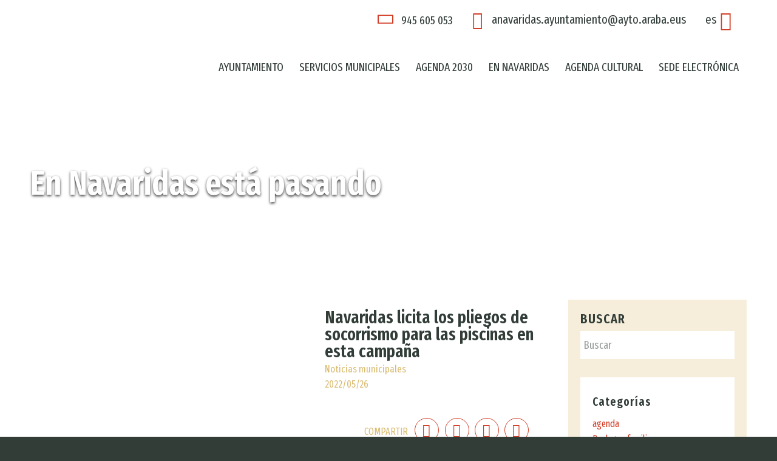

--- FILE ---
content_type: text/html; charset=UTF-8
request_url: https://ayuntamientodenavaridas.eus/noticias-municipales/navaridas-socorrismo-para-las-piscinas-en-esta-campana-verano-2022/
body_size: 23621
content:
<!DOCTYPE html>
<html lang="es-ES" class="html_stretched responsive av-preloader-disabled  html_header_top html_logo_left html_main_nav_header html_menu_right html_custom html_header_sticky_disabled html_header_shrinking_disabled html_header_topbar_active html_mobile_menu_phone html_header_searchicon_disabled html_content_align_center html_header_unstick_top_disabled html_header_stretch_disabled html_minimal_header html_av-overlay-side html_av-overlay-side-classic html_154 html_av-submenu-noclone html_entry_id_6546 av-cookies-no-cookie-consent av-no-preview av-default-lightbox html_text_menu_active av-mobile-menu-switch-default">
<head><meta charset="UTF-8" /><script>if(navigator.userAgent.match(/MSIE|Internet Explorer/i)||navigator.userAgent.match(/Trident\/7\..*?rv:11/i)){var href=document.location.href;if(!href.match(/[?&]nowprocket/)){if(href.indexOf("?")==-1){if(href.indexOf("#")==-1){document.location.href=href+"?nowprocket=1"}else{document.location.href=href.replace("#","?nowprocket=1#")}}else{if(href.indexOf("#")==-1){document.location.href=href+"&nowprocket=1"}else{document.location.href=href.replace("#","&nowprocket=1#")}}}}</script><script>(()=>{class RocketLazyLoadScripts{constructor(){this.v="2.0.4",this.userEvents=["keydown","keyup","mousedown","mouseup","mousemove","mouseover","mouseout","touchmove","touchstart","touchend","touchcancel","wheel","click","dblclick","input"],this.attributeEvents=["onblur","onclick","oncontextmenu","ondblclick","onfocus","onmousedown","onmouseenter","onmouseleave","onmousemove","onmouseout","onmouseover","onmouseup","onmousewheel","onscroll","onsubmit"]}async t(){this.i(),this.o(),/iP(ad|hone)/.test(navigator.userAgent)&&this.h(),this.u(),this.l(this),this.m(),this.k(this),this.p(this),this._(),await Promise.all([this.R(),this.L()]),this.lastBreath=Date.now(),this.S(this),this.P(),this.D(),this.O(),this.M(),await this.C(this.delayedScripts.normal),await this.C(this.delayedScripts.defer),await this.C(this.delayedScripts.async),await this.T(),await this.F(),await this.j(),await this.A(),window.dispatchEvent(new Event("rocket-allScriptsLoaded")),this.everythingLoaded=!0,this.lastTouchEnd&&await new Promise(t=>setTimeout(t,500-Date.now()+this.lastTouchEnd)),this.I(),this.H(),this.U(),this.W()}i(){this.CSPIssue=sessionStorage.getItem("rocketCSPIssue"),document.addEventListener("securitypolicyviolation",t=>{this.CSPIssue||"script-src-elem"!==t.violatedDirective||"data"!==t.blockedURI||(this.CSPIssue=!0,sessionStorage.setItem("rocketCSPIssue",!0))},{isRocket:!0})}o(){window.addEventListener("pageshow",t=>{this.persisted=t.persisted,this.realWindowLoadedFired=!0},{isRocket:!0}),window.addEventListener("pagehide",()=>{this.onFirstUserAction=null},{isRocket:!0})}h(){let t;function e(e){t=e}window.addEventListener("touchstart",e,{isRocket:!0}),window.addEventListener("touchend",function i(o){o.changedTouches[0]&&t.changedTouches[0]&&Math.abs(o.changedTouches[0].pageX-t.changedTouches[0].pageX)<10&&Math.abs(o.changedTouches[0].pageY-t.changedTouches[0].pageY)<10&&o.timeStamp-t.timeStamp<200&&(window.removeEventListener("touchstart",e,{isRocket:!0}),window.removeEventListener("touchend",i,{isRocket:!0}),"INPUT"===o.target.tagName&&"text"===o.target.type||(o.target.dispatchEvent(new TouchEvent("touchend",{target:o.target,bubbles:!0})),o.target.dispatchEvent(new MouseEvent("mouseover",{target:o.target,bubbles:!0})),o.target.dispatchEvent(new PointerEvent("click",{target:o.target,bubbles:!0,cancelable:!0,detail:1,clientX:o.changedTouches[0].clientX,clientY:o.changedTouches[0].clientY})),event.preventDefault()))},{isRocket:!0})}q(t){this.userActionTriggered||("mousemove"!==t.type||this.firstMousemoveIgnored?"keyup"===t.type||"mouseover"===t.type||"mouseout"===t.type||(this.userActionTriggered=!0,this.onFirstUserAction&&this.onFirstUserAction()):this.firstMousemoveIgnored=!0),"click"===t.type&&t.preventDefault(),t.stopPropagation(),t.stopImmediatePropagation(),"touchstart"===this.lastEvent&&"touchend"===t.type&&(this.lastTouchEnd=Date.now()),"click"===t.type&&(this.lastTouchEnd=0),this.lastEvent=t.type,t.composedPath&&t.composedPath()[0].getRootNode()instanceof ShadowRoot&&(t.rocketTarget=t.composedPath()[0]),this.savedUserEvents.push(t)}u(){this.savedUserEvents=[],this.userEventHandler=this.q.bind(this),this.userEvents.forEach(t=>window.addEventListener(t,this.userEventHandler,{passive:!1,isRocket:!0})),document.addEventListener("visibilitychange",this.userEventHandler,{isRocket:!0})}U(){this.userEvents.forEach(t=>window.removeEventListener(t,this.userEventHandler,{passive:!1,isRocket:!0})),document.removeEventListener("visibilitychange",this.userEventHandler,{isRocket:!0}),this.savedUserEvents.forEach(t=>{(t.rocketTarget||t.target).dispatchEvent(new window[t.constructor.name](t.type,t))})}m(){const t="return false",e=Array.from(this.attributeEvents,t=>"data-rocket-"+t),i="["+this.attributeEvents.join("],[")+"]",o="[data-rocket-"+this.attributeEvents.join("],[data-rocket-")+"]",s=(e,i,o)=>{o&&o!==t&&(e.setAttribute("data-rocket-"+i,o),e["rocket"+i]=new Function("event",o),e.setAttribute(i,t))};new MutationObserver(t=>{for(const n of t)"attributes"===n.type&&(n.attributeName.startsWith("data-rocket-")||this.everythingLoaded?n.attributeName.startsWith("data-rocket-")&&this.everythingLoaded&&this.N(n.target,n.attributeName.substring(12)):s(n.target,n.attributeName,n.target.getAttribute(n.attributeName))),"childList"===n.type&&n.addedNodes.forEach(t=>{if(t.nodeType===Node.ELEMENT_NODE)if(this.everythingLoaded)for(const i of[t,...t.querySelectorAll(o)])for(const t of i.getAttributeNames())e.includes(t)&&this.N(i,t.substring(12));else for(const e of[t,...t.querySelectorAll(i)])for(const t of e.getAttributeNames())this.attributeEvents.includes(t)&&s(e,t,e.getAttribute(t))})}).observe(document,{subtree:!0,childList:!0,attributeFilter:[...this.attributeEvents,...e]})}I(){this.attributeEvents.forEach(t=>{document.querySelectorAll("[data-rocket-"+t+"]").forEach(e=>{this.N(e,t)})})}N(t,e){const i=t.getAttribute("data-rocket-"+e);i&&(t.setAttribute(e,i),t.removeAttribute("data-rocket-"+e))}k(t){Object.defineProperty(HTMLElement.prototype,"onclick",{get(){return this.rocketonclick||null},set(e){this.rocketonclick=e,this.setAttribute(t.everythingLoaded?"onclick":"data-rocket-onclick","this.rocketonclick(event)")}})}S(t){function e(e,i){let o=e[i];e[i]=null,Object.defineProperty(e,i,{get:()=>o,set(s){t.everythingLoaded?o=s:e["rocket"+i]=o=s}})}e(document,"onreadystatechange"),e(window,"onload"),e(window,"onpageshow");try{Object.defineProperty(document,"readyState",{get:()=>t.rocketReadyState,set(e){t.rocketReadyState=e},configurable:!0}),document.readyState="loading"}catch(t){console.log("WPRocket DJE readyState conflict, bypassing")}}l(t){this.originalAddEventListener=EventTarget.prototype.addEventListener,this.originalRemoveEventListener=EventTarget.prototype.removeEventListener,this.savedEventListeners=[],EventTarget.prototype.addEventListener=function(e,i,o){o&&o.isRocket||!t.B(e,this)&&!t.userEvents.includes(e)||t.B(e,this)&&!t.userActionTriggered||e.startsWith("rocket-")||t.everythingLoaded?t.originalAddEventListener.call(this,e,i,o):(t.savedEventListeners.push({target:this,remove:!1,type:e,func:i,options:o}),"mouseenter"!==e&&"mouseleave"!==e||t.originalAddEventListener.call(this,e,t.savedUserEvents.push,o))},EventTarget.prototype.removeEventListener=function(e,i,o){o&&o.isRocket||!t.B(e,this)&&!t.userEvents.includes(e)||t.B(e,this)&&!t.userActionTriggered||e.startsWith("rocket-")||t.everythingLoaded?t.originalRemoveEventListener.call(this,e,i,o):t.savedEventListeners.push({target:this,remove:!0,type:e,func:i,options:o})}}J(t,e){this.savedEventListeners=this.savedEventListeners.filter(i=>{let o=i.type,s=i.target||window;return e!==o||t!==s||(this.B(o,s)&&(i.type="rocket-"+o),this.$(i),!1)})}H(){EventTarget.prototype.addEventListener=this.originalAddEventListener,EventTarget.prototype.removeEventListener=this.originalRemoveEventListener,this.savedEventListeners.forEach(t=>this.$(t))}$(t){t.remove?this.originalRemoveEventListener.call(t.target,t.type,t.func,t.options):this.originalAddEventListener.call(t.target,t.type,t.func,t.options)}p(t){let e;function i(e){return t.everythingLoaded?e:e.split(" ").map(t=>"load"===t||t.startsWith("load.")?"rocket-jquery-load":t).join(" ")}function o(o){function s(e){const s=o.fn[e];o.fn[e]=o.fn.init.prototype[e]=function(){return this[0]===window&&t.userActionTriggered&&("string"==typeof arguments[0]||arguments[0]instanceof String?arguments[0]=i(arguments[0]):"object"==typeof arguments[0]&&Object.keys(arguments[0]).forEach(t=>{const e=arguments[0][t];delete arguments[0][t],arguments[0][i(t)]=e})),s.apply(this,arguments),this}}if(o&&o.fn&&!t.allJQueries.includes(o)){const e={DOMContentLoaded:[],"rocket-DOMContentLoaded":[]};for(const t in e)document.addEventListener(t,()=>{e[t].forEach(t=>t())},{isRocket:!0});o.fn.ready=o.fn.init.prototype.ready=function(i){function s(){parseInt(o.fn.jquery)>2?setTimeout(()=>i.bind(document)(o)):i.bind(document)(o)}return"function"==typeof i&&(t.realDomReadyFired?!t.userActionTriggered||t.fauxDomReadyFired?s():e["rocket-DOMContentLoaded"].push(s):e.DOMContentLoaded.push(s)),o([])},s("on"),s("one"),s("off"),t.allJQueries.push(o)}e=o}t.allJQueries=[],o(window.jQuery),Object.defineProperty(window,"jQuery",{get:()=>e,set(t){o(t)}})}P(){const t=new Map;document.write=document.writeln=function(e){const i=document.currentScript,o=document.createRange(),s=i.parentElement;let n=t.get(i);void 0===n&&(n=i.nextSibling,t.set(i,n));const c=document.createDocumentFragment();o.setStart(c,0),c.appendChild(o.createContextualFragment(e)),s.insertBefore(c,n)}}async R(){return new Promise(t=>{this.userActionTriggered?t():this.onFirstUserAction=t})}async L(){return new Promise(t=>{document.addEventListener("DOMContentLoaded",()=>{this.realDomReadyFired=!0,t()},{isRocket:!0})})}async j(){return this.realWindowLoadedFired?Promise.resolve():new Promise(t=>{window.addEventListener("load",t,{isRocket:!0})})}M(){this.pendingScripts=[];this.scriptsMutationObserver=new MutationObserver(t=>{for(const e of t)e.addedNodes.forEach(t=>{"SCRIPT"!==t.tagName||t.noModule||t.isWPRocket||this.pendingScripts.push({script:t,promise:new Promise(e=>{const i=()=>{const i=this.pendingScripts.findIndex(e=>e.script===t);i>=0&&this.pendingScripts.splice(i,1),e()};t.addEventListener("load",i,{isRocket:!0}),t.addEventListener("error",i,{isRocket:!0}),setTimeout(i,1e3)})})})}),this.scriptsMutationObserver.observe(document,{childList:!0,subtree:!0})}async F(){await this.X(),this.pendingScripts.length?(await this.pendingScripts[0].promise,await this.F()):this.scriptsMutationObserver.disconnect()}D(){this.delayedScripts={normal:[],async:[],defer:[]},document.querySelectorAll("script[type$=rocketlazyloadscript]").forEach(t=>{t.hasAttribute("data-rocket-src")?t.hasAttribute("async")&&!1!==t.async?this.delayedScripts.async.push(t):t.hasAttribute("defer")&&!1!==t.defer||"module"===t.getAttribute("data-rocket-type")?this.delayedScripts.defer.push(t):this.delayedScripts.normal.push(t):this.delayedScripts.normal.push(t)})}async _(){await this.L();let t=[];document.querySelectorAll("script[type$=rocketlazyloadscript][data-rocket-src]").forEach(e=>{let i=e.getAttribute("data-rocket-src");if(i&&!i.startsWith("data:")){i.startsWith("//")&&(i=location.protocol+i);try{const o=new URL(i).origin;o!==location.origin&&t.push({src:o,crossOrigin:e.crossOrigin||"module"===e.getAttribute("data-rocket-type")})}catch(t){}}}),t=[...new Map(t.map(t=>[JSON.stringify(t),t])).values()],this.Y(t,"preconnect")}async G(t){if(await this.K(),!0!==t.noModule||!("noModule"in HTMLScriptElement.prototype))return new Promise(e=>{let i;function o(){(i||t).setAttribute("data-rocket-status","executed"),e()}try{if(navigator.userAgent.includes("Firefox/")||""===navigator.vendor||this.CSPIssue)i=document.createElement("script"),[...t.attributes].forEach(t=>{let e=t.nodeName;"type"!==e&&("data-rocket-type"===e&&(e="type"),"data-rocket-src"===e&&(e="src"),i.setAttribute(e,t.nodeValue))}),t.text&&(i.text=t.text),t.nonce&&(i.nonce=t.nonce),i.hasAttribute("src")?(i.addEventListener("load",o,{isRocket:!0}),i.addEventListener("error",()=>{i.setAttribute("data-rocket-status","failed-network"),e()},{isRocket:!0}),setTimeout(()=>{i.isConnected||e()},1)):(i.text=t.text,o()),i.isWPRocket=!0,t.parentNode.replaceChild(i,t);else{const i=t.getAttribute("data-rocket-type"),s=t.getAttribute("data-rocket-src");i?(t.type=i,t.removeAttribute("data-rocket-type")):t.removeAttribute("type"),t.addEventListener("load",o,{isRocket:!0}),t.addEventListener("error",i=>{this.CSPIssue&&i.target.src.startsWith("data:")?(console.log("WPRocket: CSP fallback activated"),t.removeAttribute("src"),this.G(t).then(e)):(t.setAttribute("data-rocket-status","failed-network"),e())},{isRocket:!0}),s?(t.fetchPriority="high",t.removeAttribute("data-rocket-src"),t.src=s):t.src="data:text/javascript;base64,"+window.btoa(unescape(encodeURIComponent(t.text)))}}catch(i){t.setAttribute("data-rocket-status","failed-transform"),e()}});t.setAttribute("data-rocket-status","skipped")}async C(t){const e=t.shift();return e?(e.isConnected&&await this.G(e),this.C(t)):Promise.resolve()}O(){this.Y([...this.delayedScripts.normal,...this.delayedScripts.defer,...this.delayedScripts.async],"preload")}Y(t,e){this.trash=this.trash||[];let i=!0;var o=document.createDocumentFragment();t.forEach(t=>{const s=t.getAttribute&&t.getAttribute("data-rocket-src")||t.src;if(s&&!s.startsWith("data:")){const n=document.createElement("link");n.href=s,n.rel=e,"preconnect"!==e&&(n.as="script",n.fetchPriority=i?"high":"low"),t.getAttribute&&"module"===t.getAttribute("data-rocket-type")&&(n.crossOrigin=!0),t.crossOrigin&&(n.crossOrigin=t.crossOrigin),t.integrity&&(n.integrity=t.integrity),t.nonce&&(n.nonce=t.nonce),o.appendChild(n),this.trash.push(n),i=!1}}),document.head.appendChild(o)}W(){this.trash.forEach(t=>t.remove())}async T(){try{document.readyState="interactive"}catch(t){}this.fauxDomReadyFired=!0;try{await this.K(),this.J(document,"readystatechange"),document.dispatchEvent(new Event("rocket-readystatechange")),await this.K(),document.rocketonreadystatechange&&document.rocketonreadystatechange(),await this.K(),this.J(document,"DOMContentLoaded"),document.dispatchEvent(new Event("rocket-DOMContentLoaded")),await this.K(),this.J(window,"DOMContentLoaded"),window.dispatchEvent(new Event("rocket-DOMContentLoaded"))}catch(t){console.error(t)}}async A(){try{document.readyState="complete"}catch(t){}try{await this.K(),this.J(document,"readystatechange"),document.dispatchEvent(new Event("rocket-readystatechange")),await this.K(),document.rocketonreadystatechange&&document.rocketonreadystatechange(),await this.K(),this.J(window,"load"),window.dispatchEvent(new Event("rocket-load")),await this.K(),window.rocketonload&&window.rocketonload(),await this.K(),this.allJQueries.forEach(t=>t(window).trigger("rocket-jquery-load")),await this.K(),this.J(window,"pageshow");const t=new Event("rocket-pageshow");t.persisted=this.persisted,window.dispatchEvent(t),await this.K(),window.rocketonpageshow&&window.rocketonpageshow({persisted:this.persisted})}catch(t){console.error(t)}}async K(){Date.now()-this.lastBreath>45&&(await this.X(),this.lastBreath=Date.now())}async X(){return document.hidden?new Promise(t=>setTimeout(t)):new Promise(t=>requestAnimationFrame(t))}B(t,e){return e===document&&"readystatechange"===t||(e===document&&"DOMContentLoaded"===t||(e===window&&"DOMContentLoaded"===t||(e===window&&"load"===t||e===window&&"pageshow"===t)))}static run(){(new RocketLazyLoadScripts).t()}}RocketLazyLoadScripts.run()})();</script>



<!-- mobile setting -->
<meta name="viewport" content="width=device-width, initial-scale=1">

<!-- Scripts/CSS and wp_head hook -->
<meta name='robots' content='index, follow, max-image-preview:large, max-snippet:-1, max-video-preview:-1' />

	<!-- This site is optimized with the Yoast SEO plugin v26.8 - https://yoast.com/product/yoast-seo-wordpress/ -->
	<title>Navaridas licita los pliegos de socorrismo para las piscinas en esta campaña - Ayuntamiento de Navaridas</title>
<link data-rocket-preload as="style" href="https://fonts.googleapis.com/css2?family=Fira+Sans+Extra+Condensed:wght@400;600&#038;display=swap" rel="preload">
<link href="https://fonts.googleapis.com/css2?family=Fira+Sans+Extra+Condensed:wght@400;600&#038;display=swap" media="print" onload="this.media=&#039;all&#039;" rel="stylesheet">
<noscript><link rel="stylesheet" href="https://fonts.googleapis.com/css2?family=Fira+Sans+Extra+Condensed:wght@400;600&#038;display=swap"></noscript>
	<meta name="description" content="Navaridas abre el plazo para la presentación de solicitudes para cubrir los servicios de socorrismo en sus piscinas durante el verano." />
	<link rel="canonical" href="https://ayuntamientodenavaridas.eus/noticias-municipales/navaridas-socorrismo-para-las-piscinas-en-esta-campana-verano-2022/" />
	<meta property="og:locale" content="es_ES" />
	<meta property="og:type" content="article" />
	<meta property="og:title" content="Navaridas licita los pliegos de socorrismo para las piscinas en esta campaña - Ayuntamiento de Navaridas" />
	<meta property="og:description" content="Navaridas abre el plazo para la presentación de solicitudes para cubrir los servicios de socorrismo en sus piscinas durante el verano." />
	<meta property="og:url" content="https://ayuntamientodenavaridas.eus/noticias-municipales/navaridas-socorrismo-para-las-piscinas-en-esta-campana-verano-2022/" />
	<meta property="og:site_name" content="Ayuntamiento de Navaridas" />
	<meta property="article:publisher" content="https://www.facebook.com/Ayto.Navaridas.Udala" />
	<meta property="article:published_time" content="2022-05-26T14:57:04+00:00" />
	<meta property="article:modified_time" content="2022-05-26T15:09:26+00:00" />
	<meta property="og:image" content="https://ayuntamientodenavaridas.eus/wp-content/uploads/2021/10/piscinagrandenavaridas-1.jpg" />
	<meta property="og:image:width" content="300" />
	<meta property="og:image:height" content="300" />
	<meta property="og:image:type" content="image/jpeg" />
	<meta name="author" content="Ayto Navaridas" />
	<meta name="twitter:card" content="summary_large_image" />
	<meta name="twitter:creator" content="@aytonavaridas" />
	<meta name="twitter:site" content="@aytonavaridas" />
	<meta name="twitter:label1" content="Escrito por" />
	<meta name="twitter:data1" content="Ayto Navaridas" />
	<script type="application/ld+json" class="yoast-schema-graph">{"@context":"https://schema.org","@graph":[{"@type":"Article","@id":"https://ayuntamientodenavaridas.eus/noticias-municipales/navaridas-socorrismo-para-las-piscinas-en-esta-campana-verano-2022/#article","isPartOf":{"@id":"https://ayuntamientodenavaridas.eus/noticias-municipales/navaridas-socorrismo-para-las-piscinas-en-esta-campana-verano-2022/"},"author":{"name":"Ayto Navaridas","@id":"https://ayuntamientodenavaridas.eus/#/schema/person/0a457a88f3c43279421a26aeefa094dd"},"headline":"Navaridas licita los pliegos de socorrismo para las piscinas en esta campaña","datePublished":"2022-05-26T14:57:04+00:00","dateModified":"2022-05-26T15:09:26+00:00","mainEntityOfPage":{"@id":"https://ayuntamientodenavaridas.eus/noticias-municipales/navaridas-socorrismo-para-las-piscinas-en-esta-campana-verano-2022/"},"wordCount":63,"publisher":{"@id":"https://ayuntamientodenavaridas.eus/#organization"},"image":{"@id":"https://ayuntamientodenavaridas.eus/noticias-municipales/navaridas-socorrismo-para-las-piscinas-en-esta-campana-verano-2022/#primaryimage"},"thumbnailUrl":"https://ayuntamientodenavaridas.eus/wp-content/uploads/2021/10/piscinagrandenavaridas-1.jpg","articleSection":["Noticias municipales"],"inLanguage":"es"},{"@type":"WebPage","@id":"https://ayuntamientodenavaridas.eus/noticias-municipales/navaridas-socorrismo-para-las-piscinas-en-esta-campana-verano-2022/","url":"https://ayuntamientodenavaridas.eus/noticias-municipales/navaridas-socorrismo-para-las-piscinas-en-esta-campana-verano-2022/","name":"Navaridas licita los pliegos de socorrismo para las piscinas en esta campaña - Ayuntamiento de Navaridas","isPartOf":{"@id":"https://ayuntamientodenavaridas.eus/#website"},"primaryImageOfPage":{"@id":"https://ayuntamientodenavaridas.eus/noticias-municipales/navaridas-socorrismo-para-las-piscinas-en-esta-campana-verano-2022/#primaryimage"},"image":{"@id":"https://ayuntamientodenavaridas.eus/noticias-municipales/navaridas-socorrismo-para-las-piscinas-en-esta-campana-verano-2022/#primaryimage"},"thumbnailUrl":"https://ayuntamientodenavaridas.eus/wp-content/uploads/2021/10/piscinagrandenavaridas-1.jpg","datePublished":"2022-05-26T14:57:04+00:00","dateModified":"2022-05-26T15:09:26+00:00","description":"Navaridas abre el plazo para la presentación de solicitudes para cubrir los servicios de socorrismo en sus piscinas durante el verano.","breadcrumb":{"@id":"https://ayuntamientodenavaridas.eus/noticias-municipales/navaridas-socorrismo-para-las-piscinas-en-esta-campana-verano-2022/#breadcrumb"},"inLanguage":"es","potentialAction":[{"@type":"ReadAction","target":["https://ayuntamientodenavaridas.eus/noticias-municipales/navaridas-socorrismo-para-las-piscinas-en-esta-campana-verano-2022/"]}]},{"@type":"ImageObject","inLanguage":"es","@id":"https://ayuntamientodenavaridas.eus/noticias-municipales/navaridas-socorrismo-para-las-piscinas-en-esta-campana-verano-2022/#primaryimage","url":"https://ayuntamientodenavaridas.eus/wp-content/uploads/2021/10/piscinagrandenavaridas-1.jpg","contentUrl":"https://ayuntamientodenavaridas.eus/wp-content/uploads/2021/10/piscinagrandenavaridas-1.jpg","width":300,"height":300},{"@type":"BreadcrumbList","@id":"https://ayuntamientodenavaridas.eus/noticias-municipales/navaridas-socorrismo-para-las-piscinas-en-esta-campana-verano-2022/#breadcrumb","itemListElement":[{"@type":"ListItem","position":1,"name":"Portada","item":"https://ayuntamientodenavaridas.eus/"},{"@type":"ListItem","position":2,"name":"Navaridas licita los pliegos de socorrismo para las piscinas en esta campaña"}]},{"@type":"WebSite","@id":"https://ayuntamientodenavaridas.eus/#website","url":"https://ayuntamientodenavaridas.eus/","name":"Ayuntamiento de Navaridas","description":"Navaridas es parte de ti. Por su tradición, por su historia, por su gente, por su patrimonio cultural e inmaterial, por su naturaleza, por su autenticidad y por supuesto, por sus vinos.","publisher":{"@id":"https://ayuntamientodenavaridas.eus/#organization"},"alternateName":"Ayuntamiento de Navaridas","potentialAction":[{"@type":"SearchAction","target":{"@type":"EntryPoint","urlTemplate":"https://ayuntamientodenavaridas.eus/?s={search_term_string}"},"query-input":{"@type":"PropertyValueSpecification","valueRequired":true,"valueName":"search_term_string"}}],"inLanguage":"es"},{"@type":"Organization","@id":"https://ayuntamientodenavaridas.eus/#organization","name":"Ayuntamiento de Navaridas","url":"https://ayuntamientodenavaridas.eus/","logo":{"@type":"ImageObject","inLanguage":"es","@id":"https://ayuntamientodenavaridas.eus/#/schema/logo/image/","url":"https://ayuntamientodenavaridas.eus/wp-content/uploads/2021/11/generico-ayuntamiento.jpg","contentUrl":"https://ayuntamientodenavaridas.eus/wp-content/uploads/2021/11/generico-ayuntamiento.jpg","width":500,"height":400,"caption":"Ayuntamiento de Navaridas"},"image":{"@id":"https://ayuntamientodenavaridas.eus/#/schema/logo/image/"},"sameAs":["https://www.facebook.com/Ayto.Navaridas.Udala","https://x.com/aytonavaridas"]},{"@type":"Person","@id":"https://ayuntamientodenavaridas.eus/#/schema/person/0a457a88f3c43279421a26aeefa094dd","name":"Ayto Navaridas"}]}</script>
	<!-- / Yoast SEO plugin. -->


<link href='https://fonts.gstatic.com' crossorigin rel='preconnect' />
<link rel="alternate" type="application/rss+xml" title="Ayuntamiento de Navaridas &raquo; Feed" href="https://ayuntamientodenavaridas.eus/feed/" />
<link rel="alternate" title="oEmbed (JSON)" type="application/json+oembed" href="https://ayuntamientodenavaridas.eus/wp-json/oembed/1.0/embed?url=https%3A%2F%2Fayuntamientodenavaridas.eus%2Fnoticias-municipales%2Fnavaridas-socorrismo-para-las-piscinas-en-esta-campana-verano-2022%2F" />
<link rel="alternate" title="oEmbed (XML)" type="text/xml+oembed" href="https://ayuntamientodenavaridas.eus/wp-json/oembed/1.0/embed?url=https%3A%2F%2Fayuntamientodenavaridas.eus%2Fnoticias-municipales%2Fnavaridas-socorrismo-para-las-piscinas-en-esta-campana-verano-2022%2F&#038;format=xml" />
<style id='wp-img-auto-sizes-contain-inline-css' type='text/css'>
img:is([sizes=auto i],[sizes^="auto," i]){contain-intrinsic-size:3000px 1500px}
/*# sourceURL=wp-img-auto-sizes-contain-inline-css */
</style>
<link data-minify="1" rel='stylesheet' id='avia-grid-css' href='https://ayuntamientodenavaridas.eus/wp-content/cache/min/1/wp-content/themes/enfold/css/grid.css?ver=1762166819' type='text/css' media='all' />
<link data-minify="1" rel='stylesheet' id='avia-base-css' href='https://ayuntamientodenavaridas.eus/wp-content/cache/min/1/wp-content/themes/enfold/css/base.css?ver=1762166819' type='text/css' media='all' />
<link data-minify="1" rel='stylesheet' id='avia-layout-css' href='https://ayuntamientodenavaridas.eus/wp-content/cache/min/1/wp-content/themes/enfold/css/layout.css?ver=1762166819' type='text/css' media='all' />
<link rel='stylesheet' id='avia-module-agenda-css' href='https://ayuntamientodenavaridas.eus/wp-content/themes/enfold/config-templatebuilder/avia-shortcodes/agenda/agenda.css?ver=6.9' type='text/css' media='all' />
<link data-minify="1" rel='stylesheet' id='avia-module-postslider-css' href='https://ayuntamientodenavaridas.eus/wp-content/cache/min/1/wp-content/themes/enfold/config-templatebuilder/avia-shortcodes/postslider/postslider.css?ver=1762166819' type='text/css' media='all' />
<link data-minify="1" rel='stylesheet' id='avia-module-blog-css' href='https://ayuntamientodenavaridas.eus/wp-content/cache/min/1/wp-content/themes/enfold/config-templatebuilder/avia-shortcodes/blog/blog.css?ver=1762166820' type='text/css' media='all' />
<link rel='stylesheet' id='avia-module-postslider3-css' href='https://ayuntamientodenavaridas.eus/wp-content/themes/enfold/config-templatebuilder/avia-shortcodes/postslider/postslider3.css?ver=6.9' type='text/css' media='all' />
<link rel='stylesheet' id='avia-module-perfilcontratante-css' href='https://ayuntamientodenavaridas.eus/wp-content/themes/enfold/config-templatebuilder/avia-shortcodes/perfilcontratante/perfilcontratante.css?ver=6.9' type='text/css' media='all' />
<link data-minify="1" rel='stylesheet' id='avia-module-button-css' href='https://ayuntamientodenavaridas.eus/wp-content/cache/min/1/wp-content/themes/enfold/config-templatebuilder/avia-shortcodes/buttons/buttons.css?ver=1762166820' type='text/css' media='all' />
<link data-minify="1" rel='stylesheet' id='avia-module-catalogue-css' href='https://ayuntamientodenavaridas.eus/wp-content/cache/min/1/wp-content/themes/enfold/config-templatebuilder/avia-shortcodes/catalogue/catalogue.css?ver=1762166820' type='text/css' media='all' />
<link data-minify="1" rel='stylesheet' id='avia-module-comments-css' href='https://ayuntamientodenavaridas.eus/wp-content/cache/min/1/wp-content/themes/enfold/config-templatebuilder/avia-shortcodes/comments/comments.css?ver=1762166820' type='text/css' media='all' />
<link data-minify="1" rel='stylesheet' id='avia-module-contact-css' href='https://ayuntamientodenavaridas.eus/wp-content/cache/min/1/wp-content/themes/enfold/config-templatebuilder/avia-shortcodes/contact/contact.css?ver=1762166820' type='text/css' media='all' />
<link data-minify="1" rel='stylesheet' id='avia-module-slideshow-css' href='https://ayuntamientodenavaridas.eus/wp-content/cache/min/1/wp-content/themes/enfold/config-templatebuilder/avia-shortcodes/slideshow/slideshow.css?ver=1762166820' type='text/css' media='all' />
<link data-minify="1" rel='stylesheet' id='avia-module-slideshow-contentpartner-css' href='https://ayuntamientodenavaridas.eus/wp-content/cache/min/1/wp-content/themes/enfold/config-templatebuilder/avia-shortcodes/contentslider/contentslider.css?ver=1762166820' type='text/css' media='all' />
<link data-minify="1" rel='stylesheet' id='avia-module-gallery-css' href='https://ayuntamientodenavaridas.eus/wp-content/cache/min/1/wp-content/themes/enfold/config-templatebuilder/avia-shortcodes/gallery/gallery.css?ver=1762166820' type='text/css' media='all' />
<link data-minify="1" rel='stylesheet' id='avia-module-maps-css' href='https://ayuntamientodenavaridas.eus/wp-content/cache/min/1/wp-content/themes/enfold/config-templatebuilder/avia-shortcodes/google_maps/google_maps.css?ver=1762166820' type='text/css' media='all' />
<link data-minify="1" rel='stylesheet' id='avia-module-gridrow-css' href='https://ayuntamientodenavaridas.eus/wp-content/cache/min/1/wp-content/themes/enfold/config-templatebuilder/avia-shortcodes/grid_row/grid_row.css?ver=1762166820' type='text/css' media='all' />
<link data-minify="1" rel='stylesheet' id='avia-module-heading-css' href='https://ayuntamientodenavaridas.eus/wp-content/cache/min/1/wp-content/themes/enfold/config-templatebuilder/avia-shortcodes/heading/heading.css?ver=1762166820' type='text/css' media='all' />
<link data-minify="1" rel='stylesheet' id='avia-module-hr-css' href='https://ayuntamientodenavaridas.eus/wp-content/cache/min/1/wp-content/themes/enfold/config-templatebuilder/avia-shortcodes/hr/hr.css?ver=1762166820' type='text/css' media='all' />
<link data-minify="1" rel='stylesheet' id='avia-module-image-css' href='https://ayuntamientodenavaridas.eus/wp-content/cache/min/1/wp-content/themes/enfold/config-templatebuilder/avia-shortcodes/image/image.css?ver=1762166820' type='text/css' media='all' />
<link data-minify="1" rel='stylesheet' id='avia-module-masonry-css' href='https://ayuntamientodenavaridas.eus/wp-content/cache/min/1/wp-content/themes/enfold/config-templatebuilder/avia-shortcodes/masonry_entries/masonry_entries.css?ver=1762166820' type='text/css' media='all' />
<link data-minify="1" rel='stylesheet' id='avia-siteloader-css' href='https://ayuntamientodenavaridas.eus/wp-content/cache/min/1/wp-content/themes/enfold/css/avia-snippet-site-preloader.css?ver=1762166820' type='text/css' media='all' />
<link data-minify="1" rel='stylesheet' id='avia-module-slideshow-fullsize-css' href='https://ayuntamientodenavaridas.eus/wp-content/cache/min/1/wp-content/themes/enfold/config-templatebuilder/avia-shortcodes/slideshow_fullsize/slideshow_fullsize.css?ver=1762166820' type='text/css' media='all' />
<link data-minify="1" rel='stylesheet' id='avia-module-social-css' href='https://ayuntamientodenavaridas.eus/wp-content/cache/min/1/wp-content/themes/enfold/config-templatebuilder/avia-shortcodes/social_share/social_share.css?ver=1762166820' type='text/css' media='all' />
<link data-minify="1" rel='stylesheet' id='avia-module-table-css' href='https://ayuntamientodenavaridas.eus/wp-content/cache/min/1/wp-content/themes/enfold/config-templatebuilder/avia-shortcodes/table/table.css?ver=1762166820' type='text/css' media='all' />
<link data-minify="1" rel='stylesheet' id='avia-module-tabs-css' href='https://ayuntamientodenavaridas.eus/wp-content/cache/min/1/wp-content/themes/enfold/config-templatebuilder/avia-shortcodes/tabs/tabs.css?ver=1762166820' type='text/css' media='all' />
<link data-minify="1" rel='stylesheet' id='avia-module-toggles-css' href='https://ayuntamientodenavaridas.eus/wp-content/cache/min/1/wp-content/themes/enfold/config-templatebuilder/avia-shortcodes/toggles/toggles.css?ver=1762166820' type='text/css' media='all' />
<link data-minify="1" rel='stylesheet' id='avia-module-video-css' href='https://ayuntamientodenavaridas.eus/wp-content/cache/min/1/wp-content/themes/enfold/config-templatebuilder/avia-shortcodes/video/video.css?ver=1762166820' type='text/css' media='all' />
<link rel='stylesheet' id='wp-block-library-css' href='https://ayuntamientodenavaridas.eus/wp-includes/css/dist/block-library/style.min.css?ver=6.9' type='text/css' media='all' />
<style id='global-styles-inline-css' type='text/css'>
:root{--wp--preset--aspect-ratio--square: 1;--wp--preset--aspect-ratio--4-3: 4/3;--wp--preset--aspect-ratio--3-4: 3/4;--wp--preset--aspect-ratio--3-2: 3/2;--wp--preset--aspect-ratio--2-3: 2/3;--wp--preset--aspect-ratio--16-9: 16/9;--wp--preset--aspect-ratio--9-16: 9/16;--wp--preset--color--black: #000000;--wp--preset--color--cyan-bluish-gray: #abb8c3;--wp--preset--color--white: #ffffff;--wp--preset--color--pale-pink: #f78da7;--wp--preset--color--vivid-red: #cf2e2e;--wp--preset--color--luminous-vivid-orange: #ff6900;--wp--preset--color--luminous-vivid-amber: #fcb900;--wp--preset--color--light-green-cyan: #7bdcb5;--wp--preset--color--vivid-green-cyan: #00d084;--wp--preset--color--pale-cyan-blue: #8ed1fc;--wp--preset--color--vivid-cyan-blue: #0693e3;--wp--preset--color--vivid-purple: #9b51e0;--wp--preset--color--metallic-red: #b02b2c;--wp--preset--color--maximum-yellow-red: #edae44;--wp--preset--color--yellow-sun: #eeee22;--wp--preset--color--palm-leaf: #83a846;--wp--preset--color--aero: #7bb0e7;--wp--preset--color--old-lavender: #745f7e;--wp--preset--color--steel-teal: #5f8789;--wp--preset--color--raspberry-pink: #d65799;--wp--preset--color--medium-turquoise: #4ecac2;--wp--preset--gradient--vivid-cyan-blue-to-vivid-purple: linear-gradient(135deg,rgb(6,147,227) 0%,rgb(155,81,224) 100%);--wp--preset--gradient--light-green-cyan-to-vivid-green-cyan: linear-gradient(135deg,rgb(122,220,180) 0%,rgb(0,208,130) 100%);--wp--preset--gradient--luminous-vivid-amber-to-luminous-vivid-orange: linear-gradient(135deg,rgb(252,185,0) 0%,rgb(255,105,0) 100%);--wp--preset--gradient--luminous-vivid-orange-to-vivid-red: linear-gradient(135deg,rgb(255,105,0) 0%,rgb(207,46,46) 100%);--wp--preset--gradient--very-light-gray-to-cyan-bluish-gray: linear-gradient(135deg,rgb(238,238,238) 0%,rgb(169,184,195) 100%);--wp--preset--gradient--cool-to-warm-spectrum: linear-gradient(135deg,rgb(74,234,220) 0%,rgb(151,120,209) 20%,rgb(207,42,186) 40%,rgb(238,44,130) 60%,rgb(251,105,98) 80%,rgb(254,248,76) 100%);--wp--preset--gradient--blush-light-purple: linear-gradient(135deg,rgb(255,206,236) 0%,rgb(152,150,240) 100%);--wp--preset--gradient--blush-bordeaux: linear-gradient(135deg,rgb(254,205,165) 0%,rgb(254,45,45) 50%,rgb(107,0,62) 100%);--wp--preset--gradient--luminous-dusk: linear-gradient(135deg,rgb(255,203,112) 0%,rgb(199,81,192) 50%,rgb(65,88,208) 100%);--wp--preset--gradient--pale-ocean: linear-gradient(135deg,rgb(255,245,203) 0%,rgb(182,227,212) 50%,rgb(51,167,181) 100%);--wp--preset--gradient--electric-grass: linear-gradient(135deg,rgb(202,248,128) 0%,rgb(113,206,126) 100%);--wp--preset--gradient--midnight: linear-gradient(135deg,rgb(2,3,129) 0%,rgb(40,116,252) 100%);--wp--preset--font-size--small: 1rem;--wp--preset--font-size--medium: 1.125rem;--wp--preset--font-size--large: 1.75rem;--wp--preset--font-size--x-large: clamp(1.75rem, 3vw, 2.25rem);--wp--preset--spacing--20: 0.44rem;--wp--preset--spacing--30: 0.67rem;--wp--preset--spacing--40: 1rem;--wp--preset--spacing--50: 1.5rem;--wp--preset--spacing--60: 2.25rem;--wp--preset--spacing--70: 3.38rem;--wp--preset--spacing--80: 5.06rem;--wp--preset--shadow--natural: 6px 6px 9px rgba(0, 0, 0, 0.2);--wp--preset--shadow--deep: 12px 12px 50px rgba(0, 0, 0, 0.4);--wp--preset--shadow--sharp: 6px 6px 0px rgba(0, 0, 0, 0.2);--wp--preset--shadow--outlined: 6px 6px 0px -3px rgb(255, 255, 255), 6px 6px rgb(0, 0, 0);--wp--preset--shadow--crisp: 6px 6px 0px rgb(0, 0, 0);}:root { --wp--style--global--content-size: 800px;--wp--style--global--wide-size: 1130px; }:where(body) { margin: 0; }.wp-site-blocks > .alignleft { float: left; margin-right: 2em; }.wp-site-blocks > .alignright { float: right; margin-left: 2em; }.wp-site-blocks > .aligncenter { justify-content: center; margin-left: auto; margin-right: auto; }:where(.is-layout-flex){gap: 0.5em;}:where(.is-layout-grid){gap: 0.5em;}.is-layout-flow > .alignleft{float: left;margin-inline-start: 0;margin-inline-end: 2em;}.is-layout-flow > .alignright{float: right;margin-inline-start: 2em;margin-inline-end: 0;}.is-layout-flow > .aligncenter{margin-left: auto !important;margin-right: auto !important;}.is-layout-constrained > .alignleft{float: left;margin-inline-start: 0;margin-inline-end: 2em;}.is-layout-constrained > .alignright{float: right;margin-inline-start: 2em;margin-inline-end: 0;}.is-layout-constrained > .aligncenter{margin-left: auto !important;margin-right: auto !important;}.is-layout-constrained > :where(:not(.alignleft):not(.alignright):not(.alignfull)){max-width: var(--wp--style--global--content-size);margin-left: auto !important;margin-right: auto !important;}.is-layout-constrained > .alignwide{max-width: var(--wp--style--global--wide-size);}body .is-layout-flex{display: flex;}.is-layout-flex{flex-wrap: wrap;align-items: center;}.is-layout-flex > :is(*, div){margin: 0;}body .is-layout-grid{display: grid;}.is-layout-grid > :is(*, div){margin: 0;}body{padding-top: 0px;padding-right: 0px;padding-bottom: 0px;padding-left: 0px;}a:where(:not(.wp-element-button)){text-decoration: underline;}:root :where(.wp-element-button, .wp-block-button__link){background-color: #32373c;border-width: 0;color: #fff;font-family: inherit;font-size: inherit;font-style: inherit;font-weight: inherit;letter-spacing: inherit;line-height: inherit;padding-top: calc(0.667em + 2px);padding-right: calc(1.333em + 2px);padding-bottom: calc(0.667em + 2px);padding-left: calc(1.333em + 2px);text-decoration: none;text-transform: inherit;}.has-black-color{color: var(--wp--preset--color--black) !important;}.has-cyan-bluish-gray-color{color: var(--wp--preset--color--cyan-bluish-gray) !important;}.has-white-color{color: var(--wp--preset--color--white) !important;}.has-pale-pink-color{color: var(--wp--preset--color--pale-pink) !important;}.has-vivid-red-color{color: var(--wp--preset--color--vivid-red) !important;}.has-luminous-vivid-orange-color{color: var(--wp--preset--color--luminous-vivid-orange) !important;}.has-luminous-vivid-amber-color{color: var(--wp--preset--color--luminous-vivid-amber) !important;}.has-light-green-cyan-color{color: var(--wp--preset--color--light-green-cyan) !important;}.has-vivid-green-cyan-color{color: var(--wp--preset--color--vivid-green-cyan) !important;}.has-pale-cyan-blue-color{color: var(--wp--preset--color--pale-cyan-blue) !important;}.has-vivid-cyan-blue-color{color: var(--wp--preset--color--vivid-cyan-blue) !important;}.has-vivid-purple-color{color: var(--wp--preset--color--vivid-purple) !important;}.has-metallic-red-color{color: var(--wp--preset--color--metallic-red) !important;}.has-maximum-yellow-red-color{color: var(--wp--preset--color--maximum-yellow-red) !important;}.has-yellow-sun-color{color: var(--wp--preset--color--yellow-sun) !important;}.has-palm-leaf-color{color: var(--wp--preset--color--palm-leaf) !important;}.has-aero-color{color: var(--wp--preset--color--aero) !important;}.has-old-lavender-color{color: var(--wp--preset--color--old-lavender) !important;}.has-steel-teal-color{color: var(--wp--preset--color--steel-teal) !important;}.has-raspberry-pink-color{color: var(--wp--preset--color--raspberry-pink) !important;}.has-medium-turquoise-color{color: var(--wp--preset--color--medium-turquoise) !important;}.has-black-background-color{background-color: var(--wp--preset--color--black) !important;}.has-cyan-bluish-gray-background-color{background-color: var(--wp--preset--color--cyan-bluish-gray) !important;}.has-white-background-color{background-color: var(--wp--preset--color--white) !important;}.has-pale-pink-background-color{background-color: var(--wp--preset--color--pale-pink) !important;}.has-vivid-red-background-color{background-color: var(--wp--preset--color--vivid-red) !important;}.has-luminous-vivid-orange-background-color{background-color: var(--wp--preset--color--luminous-vivid-orange) !important;}.has-luminous-vivid-amber-background-color{background-color: var(--wp--preset--color--luminous-vivid-amber) !important;}.has-light-green-cyan-background-color{background-color: var(--wp--preset--color--light-green-cyan) !important;}.has-vivid-green-cyan-background-color{background-color: var(--wp--preset--color--vivid-green-cyan) !important;}.has-pale-cyan-blue-background-color{background-color: var(--wp--preset--color--pale-cyan-blue) !important;}.has-vivid-cyan-blue-background-color{background-color: var(--wp--preset--color--vivid-cyan-blue) !important;}.has-vivid-purple-background-color{background-color: var(--wp--preset--color--vivid-purple) !important;}.has-metallic-red-background-color{background-color: var(--wp--preset--color--metallic-red) !important;}.has-maximum-yellow-red-background-color{background-color: var(--wp--preset--color--maximum-yellow-red) !important;}.has-yellow-sun-background-color{background-color: var(--wp--preset--color--yellow-sun) !important;}.has-palm-leaf-background-color{background-color: var(--wp--preset--color--palm-leaf) !important;}.has-aero-background-color{background-color: var(--wp--preset--color--aero) !important;}.has-old-lavender-background-color{background-color: var(--wp--preset--color--old-lavender) !important;}.has-steel-teal-background-color{background-color: var(--wp--preset--color--steel-teal) !important;}.has-raspberry-pink-background-color{background-color: var(--wp--preset--color--raspberry-pink) !important;}.has-medium-turquoise-background-color{background-color: var(--wp--preset--color--medium-turquoise) !important;}.has-black-border-color{border-color: var(--wp--preset--color--black) !important;}.has-cyan-bluish-gray-border-color{border-color: var(--wp--preset--color--cyan-bluish-gray) !important;}.has-white-border-color{border-color: var(--wp--preset--color--white) !important;}.has-pale-pink-border-color{border-color: var(--wp--preset--color--pale-pink) !important;}.has-vivid-red-border-color{border-color: var(--wp--preset--color--vivid-red) !important;}.has-luminous-vivid-orange-border-color{border-color: var(--wp--preset--color--luminous-vivid-orange) !important;}.has-luminous-vivid-amber-border-color{border-color: var(--wp--preset--color--luminous-vivid-amber) !important;}.has-light-green-cyan-border-color{border-color: var(--wp--preset--color--light-green-cyan) !important;}.has-vivid-green-cyan-border-color{border-color: var(--wp--preset--color--vivid-green-cyan) !important;}.has-pale-cyan-blue-border-color{border-color: var(--wp--preset--color--pale-cyan-blue) !important;}.has-vivid-cyan-blue-border-color{border-color: var(--wp--preset--color--vivid-cyan-blue) !important;}.has-vivid-purple-border-color{border-color: var(--wp--preset--color--vivid-purple) !important;}.has-metallic-red-border-color{border-color: var(--wp--preset--color--metallic-red) !important;}.has-maximum-yellow-red-border-color{border-color: var(--wp--preset--color--maximum-yellow-red) !important;}.has-yellow-sun-border-color{border-color: var(--wp--preset--color--yellow-sun) !important;}.has-palm-leaf-border-color{border-color: var(--wp--preset--color--palm-leaf) !important;}.has-aero-border-color{border-color: var(--wp--preset--color--aero) !important;}.has-old-lavender-border-color{border-color: var(--wp--preset--color--old-lavender) !important;}.has-steel-teal-border-color{border-color: var(--wp--preset--color--steel-teal) !important;}.has-raspberry-pink-border-color{border-color: var(--wp--preset--color--raspberry-pink) !important;}.has-medium-turquoise-border-color{border-color: var(--wp--preset--color--medium-turquoise) !important;}.has-vivid-cyan-blue-to-vivid-purple-gradient-background{background: var(--wp--preset--gradient--vivid-cyan-blue-to-vivid-purple) !important;}.has-light-green-cyan-to-vivid-green-cyan-gradient-background{background: var(--wp--preset--gradient--light-green-cyan-to-vivid-green-cyan) !important;}.has-luminous-vivid-amber-to-luminous-vivid-orange-gradient-background{background: var(--wp--preset--gradient--luminous-vivid-amber-to-luminous-vivid-orange) !important;}.has-luminous-vivid-orange-to-vivid-red-gradient-background{background: var(--wp--preset--gradient--luminous-vivid-orange-to-vivid-red) !important;}.has-very-light-gray-to-cyan-bluish-gray-gradient-background{background: var(--wp--preset--gradient--very-light-gray-to-cyan-bluish-gray) !important;}.has-cool-to-warm-spectrum-gradient-background{background: var(--wp--preset--gradient--cool-to-warm-spectrum) !important;}.has-blush-light-purple-gradient-background{background: var(--wp--preset--gradient--blush-light-purple) !important;}.has-blush-bordeaux-gradient-background{background: var(--wp--preset--gradient--blush-bordeaux) !important;}.has-luminous-dusk-gradient-background{background: var(--wp--preset--gradient--luminous-dusk) !important;}.has-pale-ocean-gradient-background{background: var(--wp--preset--gradient--pale-ocean) !important;}.has-electric-grass-gradient-background{background: var(--wp--preset--gradient--electric-grass) !important;}.has-midnight-gradient-background{background: var(--wp--preset--gradient--midnight) !important;}.has-small-font-size{font-size: var(--wp--preset--font-size--small) !important;}.has-medium-font-size{font-size: var(--wp--preset--font-size--medium) !important;}.has-large-font-size{font-size: var(--wp--preset--font-size--large) !important;}.has-x-large-font-size{font-size: var(--wp--preset--font-size--x-large) !important;}
/*# sourceURL=global-styles-inline-css */
</style>

<link rel='stylesheet' id='wpml-legacy-dropdown-0-css' href='https://ayuntamientodenavaridas.eus/wp-content/plugins/sitepress-multilingual-cms/templates/language-switchers/legacy-dropdown/style.min.css?ver=1' type='text/css' media='all' />
<style id='wpml-legacy-dropdown-0-inline-css' type='text/css'>
.wpml-ls-statics-shortcode_actions, .wpml-ls-statics-shortcode_actions .wpml-ls-sub-menu, .wpml-ls-statics-shortcode_actions a {border-color:#EEEEEE;}.wpml-ls-statics-shortcode_actions a, .wpml-ls-statics-shortcode_actions .wpml-ls-sub-menu a, .wpml-ls-statics-shortcode_actions .wpml-ls-sub-menu a:link, .wpml-ls-statics-shortcode_actions li:not(.wpml-ls-current-language) .wpml-ls-link, .wpml-ls-statics-shortcode_actions li:not(.wpml-ls-current-language) .wpml-ls-link:link {color:#444444;background-color:#ffffff;}.wpml-ls-statics-shortcode_actions .wpml-ls-sub-menu a:hover,.wpml-ls-statics-shortcode_actions .wpml-ls-sub-menu a:focus, .wpml-ls-statics-shortcode_actions .wpml-ls-sub-menu a:link:hover, .wpml-ls-statics-shortcode_actions .wpml-ls-sub-menu a:link:focus {color:#000000;background-color:#eeeeee;}.wpml-ls-statics-shortcode_actions .wpml-ls-current-language > a {color:#444444;background-color:#ffffff;}.wpml-ls-statics-shortcode_actions .wpml-ls-current-language:hover>a, .wpml-ls-statics-shortcode_actions .wpml-ls-current-language>a:focus {color:#000000;background-color:#eeeeee;}
#lang_sel img, #lang_sel_list img, #lang_sel_footer img { display: inline; }
/*# sourceURL=wpml-legacy-dropdown-0-inline-css */
</style>
<link data-minify="1" rel='stylesheet' id='avia-scs-css' href='https://ayuntamientodenavaridas.eus/wp-content/cache/min/1/wp-content/themes/enfold/css/shortcodes.css?ver=1762166820' type='text/css' media='all' />
<link data-minify="1" rel='stylesheet' id='avia-fold-unfold-css' href='https://ayuntamientodenavaridas.eus/wp-content/cache/min/1/wp-content/themes/enfold/css/avia-snippet-fold-unfold.css?ver=1762166820' type='text/css' media='all' />
<link rel='stylesheet' id='avia-popup-css-css' href='https://ayuntamientodenavaridas.eus/wp-content/themes/enfold/js/aviapopup/magnific-popup.min.css?ver=7.1.3' type='text/css' media='screen' />
<link data-minify="1" rel='stylesheet' id='avia-lightbox-css' href='https://ayuntamientodenavaridas.eus/wp-content/cache/min/1/wp-content/themes/enfold/css/avia-snippet-lightbox.css?ver=1762166820' type='text/css' media='screen' />
<link data-minify="1" rel='stylesheet' id='avia-widget-css-css' href='https://ayuntamientodenavaridas.eus/wp-content/cache/min/1/wp-content/themes/enfold/css/avia-snippet-widget.css?ver=1762166820' type='text/css' media='screen' />
<link data-minify="1" rel='stylesheet' id='avia-dynamic-css' href='https://ayuntamientodenavaridas.eus/wp-content/cache/min/1/wp-content/uploads/dynamic_avia/navaridas.css?ver=1762166820' type='text/css' media='all' />
<link data-minify="1" rel='stylesheet' id='avia-custom-css' href='https://ayuntamientodenavaridas.eus/wp-content/cache/min/1/wp-content/themes/enfold/css/custom.css?ver=1762166820' type='text/css' media='all' />
<link data-minify="1" rel='stylesheet' id='avia-style-css' href='https://ayuntamientodenavaridas.eus/wp-content/cache/min/1/wp-content/themes/navaridas/style.css?ver=1762166820' type='text/css' media='all' />
<link data-minify="1" rel='stylesheet' id='avia-wpml-css' href='https://ayuntamientodenavaridas.eus/wp-content/cache/min/1/wp-content/themes/enfold/config-wpml/wpml-mod.css?ver=1762166820' type='text/css' media='all' />
<style id='rocket-lazyload-inline-css' type='text/css'>
.rll-youtube-player{position:relative;padding-bottom:56.23%;height:0;overflow:hidden;max-width:100%;}.rll-youtube-player:focus-within{outline: 2px solid currentColor;outline-offset: 5px;}.rll-youtube-player iframe{position:absolute;top:0;left:0;width:100%;height:100%;z-index:100;background:0 0}.rll-youtube-player img{bottom:0;display:block;left:0;margin:auto;max-width:100%;width:100%;position:absolute;right:0;top:0;border:none;height:auto;-webkit-transition:.4s all;-moz-transition:.4s all;transition:.4s all}.rll-youtube-player img:hover{-webkit-filter:brightness(75%)}.rll-youtube-player .play{height:100%;width:100%;left:0;top:0;position:absolute;background:url(https://ayuntamientodenavaridas.eus/wp-content/plugins/wp-rocket/assets/img/youtube.png) no-repeat center;background-color: transparent !important;cursor:pointer;border:none;}
/*# sourceURL=rocket-lazyload-inline-css */
</style>
<script type="rocketlazyloadscript" data-rocket-type="text/javascript" data-rocket-src="https://ayuntamientodenavaridas.eus/wp-includes/js/jquery/jquery.min.js?ver=3.7.1" id="jquery-core-js" data-rocket-defer defer></script>
<script type="rocketlazyloadscript" data-rocket-type="text/javascript" data-rocket-src="https://ayuntamientodenavaridas.eus/wp-content/plugins/sitepress-multilingual-cms/templates/language-switchers/legacy-dropdown/script.min.js?ver=1" id="wpml-legacy-dropdown-0-js" data-rocket-defer defer></script>
<script type="rocketlazyloadscript" data-minify="1" data-rocket-type="text/javascript" data-rocket-src="https://ayuntamientodenavaridas.eus/wp-content/cache/min/1/wp-content/themes/enfold/js/avia-js.js?ver=1762166820" id="avia-js-js" data-rocket-defer defer></script>
<script type="rocketlazyloadscript" data-minify="1" data-rocket-type="text/javascript" data-rocket-src="https://ayuntamientodenavaridas.eus/wp-content/cache/min/1/wp-content/themes/enfold/js/avia-compat.js?ver=1762166820" id="avia-compat-js" data-rocket-defer defer></script>
<script type="rocketlazyloadscript" data-minify="1" data-rocket-type="text/javascript" data-rocket-src="https://ayuntamientodenavaridas.eus/wp-content/cache/min/1/wp-content/themes/enfold/config-wpml/wpml-mod.js?ver=1762166820" id="avia-wpml-script-js" data-rocket-defer defer></script>
<link rel="https://api.w.org/" href="https://ayuntamientodenavaridas.eus/wp-json/" /><link rel="alternate" title="JSON" type="application/json" href="https://ayuntamientodenavaridas.eus/wp-json/wp/v2/posts/6546" /><link rel='shortlink' href='https://ayuntamientodenavaridas.eus/?p=6546' />
<meta name="generator" content="WPML ver:4.8.6 stt:16,2;" />

<style type='text/css' media='screen'>
 #top #header_main > .container .main_menu  .av-main-nav > li > a{ height:36px; line-height: 36px; }
 #top #header_main > .container,  #top #header_main #menu-item-shop .cart_dropdown_link{ height:104px; line-height: 104px; }
 .html_top_nav_header .av-logo-container{ height:104px;  }
 .html_header_top.html_header_sticky #top #wrap_all #main{ padding-top:132px; } 
</style>


<!--[if lt IE 9]><script src="https://ayuntamientodenavaridas.eus/wp-content/themes/enfold/js/html5shiv.js"></script><![endif]--><link rel="profile" href="https://gmpg.org/xfn/11" />
<link rel="alternate" type="application/rss+xml" title="Ayuntamiento de Navaridas RSS2 Feed" href="https://ayuntamientodenavaridas.eus/feed/" />
<link rel="pingback" href="https://ayuntamientodenavaridas.eus/xmlrpc.php" />
<link rel="icon" href="https://ayuntamientodenavaridas.eus/wp-content/uploads/2023/04/cropped-favicon-Navaridas-32x32.png" sizes="32x32" />
<link rel="icon" href="https://ayuntamientodenavaridas.eus/wp-content/uploads/2023/04/cropped-favicon-Navaridas-192x192.png" sizes="192x192" />
<link rel="apple-touch-icon" href="https://ayuntamientodenavaridas.eus/wp-content/uploads/2023/04/cropped-favicon-Navaridas-180x180.png" />
<meta name="msapplication-TileImage" content="https://ayuntamientodenavaridas.eus/wp-content/uploads/2023/04/cropped-favicon-Navaridas-270x270.png" />
<style type="text/css">
		@font-face {font-family: 'entypo-fontello-enfold'; font-weight: normal; font-style: normal; font-display: auto;
		src: url('https://ayuntamientodenavaridas.eus/wp-content/themes/enfold/config-templatebuilder/avia-template-builder/assets/fonts/entypo-fontello-enfold/entypo-fontello-enfold.woff2') format('woff2'),
		url('https://ayuntamientodenavaridas.eus/wp-content/themes/enfold/config-templatebuilder/avia-template-builder/assets/fonts/entypo-fontello-enfold/entypo-fontello-enfold.woff') format('woff'),
		url('https://ayuntamientodenavaridas.eus/wp-content/themes/enfold/config-templatebuilder/avia-template-builder/assets/fonts/entypo-fontello-enfold/entypo-fontello-enfold.ttf') format('truetype'),
		url('https://ayuntamientodenavaridas.eus/wp-content/themes/enfold/config-templatebuilder/avia-template-builder/assets/fonts/entypo-fontello-enfold/entypo-fontello-enfold.svg#entypo-fontello-enfold') format('svg'),
		url('https://ayuntamientodenavaridas.eus/wp-content/themes/enfold/config-templatebuilder/avia-template-builder/assets/fonts/entypo-fontello-enfold/entypo-fontello-enfold.eot'),
		url('https://ayuntamientodenavaridas.eus/wp-content/themes/enfold/config-templatebuilder/avia-template-builder/assets/fonts/entypo-fontello-enfold/entypo-fontello-enfold.eot?#iefix') format('embedded-opentype');
		}

		#top .avia-font-entypo-fontello-enfold, body .avia-font-entypo-fontello-enfold, html body [data-av_iconfont='entypo-fontello-enfold']:before{ font-family: 'entypo-fontello-enfold'; }
		
		@font-face {font-family: 'entypo-fontello'; font-weight: normal; font-style: normal; font-display: auto;
		src: url('https://ayuntamientodenavaridas.eus/wp-content/themes/enfold/config-templatebuilder/avia-template-builder/assets/fonts/entypo-fontello/entypo-fontello.woff2') format('woff2'),
		url('https://ayuntamientodenavaridas.eus/wp-content/themes/enfold/config-templatebuilder/avia-template-builder/assets/fonts/entypo-fontello/entypo-fontello.woff') format('woff'),
		url('https://ayuntamientodenavaridas.eus/wp-content/themes/enfold/config-templatebuilder/avia-template-builder/assets/fonts/entypo-fontello/entypo-fontello.ttf') format('truetype'),
		url('https://ayuntamientodenavaridas.eus/wp-content/themes/enfold/config-templatebuilder/avia-template-builder/assets/fonts/entypo-fontello/entypo-fontello.svg#entypo-fontello') format('svg'),
		url('https://ayuntamientodenavaridas.eus/wp-content/themes/enfold/config-templatebuilder/avia-template-builder/assets/fonts/entypo-fontello/entypo-fontello.eot'),
		url('https://ayuntamientodenavaridas.eus/wp-content/themes/enfold/config-templatebuilder/avia-template-builder/assets/fonts/entypo-fontello/entypo-fontello.eot?#iefix') format('embedded-opentype');
		}

		#top .avia-font-entypo-fontello, body .avia-font-entypo-fontello, html body [data-av_iconfont='entypo-fontello']:before{ font-family: 'entypo-fontello'; }
		</style>

<!--
Debugging Info for Theme support: 

Theme: Enfold
Version: 7.1.3
Installed: enfold
AviaFramework Version: 5.6
AviaBuilder Version: 6.0
aviaElementManager Version: 1.0.1
- - - - - - - - - - -
ChildTheme: navaridas
ChildTheme Version: 1.0
ChildTheme Installed: enfold

- - - - - - - - - - -
ML:1024-PU:140-PLA:18
WP:6.9
Compress: CSS:disabled - JS:disabled
Updates: disabled
PLAu:16
--><noscript><style id="rocket-lazyload-nojs-css">.rll-youtube-player, [data-lazy-src]{display:none !important;}</style></noscript><link data-minify="1" href="https://ayuntamientodenavaridas.eus/wp-content/cache/min/1/font-awesome/4.6.3/css/font-awesome.min.css?ver=1762166820" rel="stylesheet"/>
<link rel="preconnect" href="https://fonts.googleapis.com">
<link rel="preconnect" href="https://fonts.gstatic.com" crossorigin>

<script type="rocketlazyloadscript">
var getLangCode = 'es'
</script>
<!-- Global site tag (gtag.js) - Google Analytics -->
<script type="rocketlazyloadscript" async src=https://www.googletagmanager.com/gtag/js?id=UA-214851931-1></script>
<script type="rocketlazyloadscript">
  window.dataLayer = window.dataLayer || [];
  function gtag(){dataLayer.push(arguments);}
  gtag('js', new Date());

  gtag('config', 'UA-214851931-1');
</script>
<meta name="generator" content="WP Rocket 3.20.0.3" data-wpr-features="wpr_delay_js wpr_defer_js wpr_minify_js wpr_lazyload_images wpr_lazyload_iframes wpr_image_dimensions wpr_minify_css wpr_preload_links wpr_desktop" /></head>

<body data-rsssl=1 id="top" class="wp-singular post-template-default single single-post postid-6546 single-format-standard wp-theme-enfold wp-child-theme-navaridas stretched rtl_columns av-curtain-numeric fira_sans_extra_condensed  post-type-post category-noticias-municipales translation_priority-opcional avia-responsive-images-support" itemscope="itemscope" itemtype="https://schema.org/WebPage" >

	
	<div id='wrap_all'>

	
<header id='header' class='all_colors header_color light_bg_color  av_header_top av_logo_left av_main_nav_header av_menu_right av_custom av_header_sticky_disabled av_header_shrinking_disabled av_header_stretch_disabled av_mobile_menu_phone av_header_searchicon_disabled av_header_unstick_top_disabled av_minimal_header av_bottom_nav_disabled  av_header_border_disabled'  role="banner" itemscope="itemscope" itemtype="https://schema.org/WPHeader" >

		<div id='header_meta' class='container_wrap container_wrap_meta  av_phone_active_right av_extra_header_active av_entry_id_6546'>
		
			      <div class='container'>
			      <nav class='sub_menu'  role="navigation" itemscope="itemscope" itemtype="https://schema.org/SiteNavigationElement" ></nav><div id="lang_selector"><div class="selector_langs"><div id="current_lang"><span class="wpml-ls-item  active">es</span></div><div id="hide_lang"><a class="wpml-ls-item " href="https://ayuntamientodenavaridas.eus/eu/">eu</a></div></div></div><div class="mail_header"><a href="mailto:anavaridas.ayuntamiento@ayto.araba.eus">anavaridas.ayuntamiento@ayto.araba.eus</a></div><div class='phone-info '><span>945 605 053</span></div>                    
			      </div>
		</div>

		<div  id='header_main' class='container_wrap container_wrap_logo'>
	
        <div class='container av-logo-container'><div class='inner-container'><span class='logo avia-standard-logo'><a href='https://ayuntamientodenavaridas.eus/' class='' aria-label='ayuntamiento-navaridas-logotipo-copy' title='ayuntamiento-navaridas-logotipo-copy'><img src="data:image/svg+xml,%3Csvg%20xmlns='http://www.w3.org/2000/svg'%20viewBox='0%200%20300%20100'%3E%3C/svg%3E" height="100" width="300" alt='Ayuntamiento de Navaridas' title='ayuntamiento-navaridas-logotipo-copy' data-lazy-src="https://ayuntamientodenavaridas.eus/wp-content/uploads/2021/07/ayuntamiento-navaridas-logotipo-copy.png" /><noscript><img src="https://ayuntamientodenavaridas.eus/wp-content/uploads/2021/07/ayuntamiento-navaridas-logotipo-copy.png" height="100" width="300" alt='Ayuntamiento de Navaridas' title='ayuntamiento-navaridas-logotipo-copy' /></noscript></a></span><nav class='main_menu' data-selectname='Selecciona una página'  role="navigation" itemscope="itemscope" itemtype="https://schema.org/SiteNavigationElement" ><div class="avia-menu av-main-nav-wrap"><ul id="avia-menu" class="menu av-main-nav"><li role="menuitem" id="menu-item-5633" class="menu-item menu-item-type-post_type menu-item-object-page menu-item-has-children menu-item-top-level menu-item-top-level-1"><a href="https://ayuntamientodenavaridas.eus/corporacion/" itemprop="url" tabindex="0"><span class="avia-bullet"></span><span class="avia-menu-text">Ayuntamiento</span><span class="avia-menu-fx"><span class="avia-arrow-wrap"><span class="avia-arrow"></span></span></span></a>


<ul class="sub-menu">
	<li role="menuitem" id="menu-item-4521" class="menu-item menu-item-type-post_type menu-item-object-page"><a href="https://ayuntamientodenavaridas.eus/corporacion/" itemprop="url" tabindex="0"><span class="avia-bullet"></span><span class="avia-menu-text"><span class="ico_menu"><img width="60" height="60" src="data:image/svg+xml,%3Csvg%20xmlns='http://www.w3.org/2000/svg'%20viewBox='0%200%2060%2060'%3E%3C/svg%3E" data-lazy-src="https://ayuntamientodenavaridas.eus/wp-content/uploads/2021/07/corporacion.png"/><noscript><img width="60" height="60" src="https://ayuntamientodenavaridas.eus/wp-content/uploads/2021/07/corporacion.png"/></noscript></span> <span class="text_menu">Corporación</span></span></a></li>
	<li role="menuitem" id="menu-item-6252" class="menu-item menu-item-type-post_type menu-item-object-page"><a href="https://ayuntamientodenavaridas.eus/pgou/" itemprop="url" tabindex="0"><span class="avia-bullet"></span><span class="avia-menu-text"><span class="ico_menu"><img width="60" height="60" src="data:image/svg+xml,%3Csvg%20xmlns='http://www.w3.org/2000/svg'%20viewBox='0%200%2060%2060'%3E%3C/svg%3E" data-lazy-src="https://ayuntamientodenavaridas.eus/wp-content/uploads/2022/02/PGOU.png"/><noscript><img width="60" height="60" src="https://ayuntamientodenavaridas.eus/wp-content/uploads/2022/02/PGOU.png"/></noscript></span> <span class="text_menu">PGOU</span></span></a></li>
	<li role="menuitem" id="menu-item-4520" class="menu-item menu-item-type-post_type menu-item-object-page"><a href="https://ayuntamientodenavaridas.eus/normativa-municipal/" itemprop="url" tabindex="0"><span class="avia-bullet"></span><span class="avia-menu-text"><span class="ico_menu"><img width="60" height="60" src="data:image/svg+xml,%3Csvg%20xmlns='http://www.w3.org/2000/svg'%20viewBox='0%200%2060%2060'%3E%3C/svg%3E" data-lazy-src="https://ayuntamientodenavaridas.eus/wp-content/uploads/2021/07/normativa-municipal.png"/><noscript><img width="60" height="60" src="https://ayuntamientodenavaridas.eus/wp-content/uploads/2021/07/normativa-municipal.png"/></noscript></span> <span class="text_menu">Normativa municipal</span></span></a></li>
	<li role="menuitem" id="menu-item-4519" class="menu-item menu-item-type-post_type menu-item-object-page"><a href="https://ayuntamientodenavaridas.eus/tramites/" itemprop="url" tabindex="0"><span class="avia-bullet"></span><span class="avia-menu-text"><span class="ico_menu"><img width="60" height="60" src="data:image/svg+xml,%3Csvg%20xmlns='http://www.w3.org/2000/svg'%20viewBox='0%200%2060%2060'%3E%3C/svg%3E" data-lazy-src="https://ayuntamientodenavaridas.eus/wp-content/uploads/2021/07/tramites.png"/><noscript><img width="60" height="60" src="https://ayuntamientodenavaridas.eus/wp-content/uploads/2021/07/tramites.png"/></noscript></span> <span class="text_menu">Trámites</span></span></a></li>
	<li role="menuitem" id="menu-item-4518" class="menu-item menu-item-type-post_type menu-item-object-page"><a href="https://ayuntamientodenavaridas.eus/perfil-del-contratante/" itemprop="url" tabindex="0"><span class="avia-bullet"></span><span class="avia-menu-text"><span class="ico_menu"><img width="60" height="60" src="data:image/svg+xml,%3Csvg%20xmlns='http://www.w3.org/2000/svg'%20viewBox='0%200%2060%2060'%3E%3C/svg%3E" data-lazy-src="https://ayuntamientodenavaridas.eus/wp-content/uploads/2021/07/perfil-contratante.png"/><noscript><img width="60" height="60" src="https://ayuntamientodenavaridas.eus/wp-content/uploads/2021/07/perfil-contratante.png"/></noscript></span> <span class="text_menu">Perfil del contratante</span></span></a></li>
	<li role="menuitem" id="menu-item-4540" class="hide_temp menu-item menu-item-type-post_type menu-item-object-page"><a href="https://ayuntamientodenavaridas.eus/?page_id=4517" itemprop="url" tabindex="0"><span class="avia-bullet"></span><span class="avia-menu-text"><span class="ico_menu"><img width="60" height="60" src="data:image/svg+xml,%3Csvg%20xmlns='http://www.w3.org/2000/svg'%20viewBox='0%200%2060%2060'%3E%3C/svg%3E" data-lazy-src="https://ayuntamientodenavaridas.eus/wp-content/uploads/2021/07/actas.png"/><noscript><img width="60" height="60" src="https://ayuntamientodenavaridas.eus/wp-content/uploads/2021/07/actas.png"/></noscript></span> <span class="text_menu">Actas</span></span></a></li>
	<li role="menuitem" id="menu-item-7078" class="menu-item menu-item-type-custom menu-item-object-custom"><a target="_blank" href="https://ayuntamientodenavaridas.eus/wp-content/uploads/2023/11/4592_PAP_Navaridas.pdf" itemprop="url" tabindex="0"><span class="avia-bullet"></span><span class="avia-menu-text"><span class="ico_menu"><img width="60" height="60" src="data:image/svg+xml,%3Csvg%20xmlns='http://www.w3.org/2000/svg'%20viewBox='0%200%2060%2060'%3E%3C/svg%3E" data-lazy-src="https://ayuntamientodenavaridas.eus/wp-content/uploads/2023/11/PAP.png"/><noscript><img width="60" height="60" src="https://ayuntamientodenavaridas.eus/wp-content/uploads/2023/11/PAP.png"/></noscript></span> <span class="text_menu">Plan de Acción del Paisaje (PDF)</span></span></a></li>
</ul>
</li>
<li role="menuitem" id="menu-item-4472" class="menu-item menu-item-type-post_type menu-item-object-page menu-item-top-level menu-item-top-level-2"><a href="https://ayuntamientodenavaridas.eus/servicios-municipales/" itemprop="url" tabindex="0"><span class="avia-bullet"></span><span class="avia-menu-text">Servicios municipales</span><span class="avia-menu-fx"><span class="avia-arrow-wrap"><span class="avia-arrow"></span></span></span></a></li>
<li role="menuitem" id="menu-item-4471" class="menu-item menu-item-type-post_type menu-item-object-page menu-item-top-level menu-item-top-level-3"><a href="https://ayuntamientodenavaridas.eus/agenda-2030/" itemprop="url" tabindex="0"><span class="avia-bullet"></span><span class="avia-menu-text">Agenda 2030</span><span class="avia-menu-fx"><span class="avia-arrow-wrap"><span class="avia-arrow"></span></span></span></a></li>
<li role="menuitem" id="menu-item-4470" class="menu-item menu-item-type-post_type menu-item-object-page menu-item-top-level menu-item-top-level-4"><a href="https://ayuntamientodenavaridas.eus/en-navaridas/" itemprop="url" tabindex="0"><span class="avia-bullet"></span><span class="avia-menu-text">En Navaridas</span><span class="avia-menu-fx"><span class="avia-arrow-wrap"><span class="avia-arrow"></span></span></span></a></li>
<li role="menuitem" id="menu-item-5127" class="menu-item menu-item-type-post_type menu-item-object-page menu-item-top-level menu-item-top-level-5"><a href="https://ayuntamientodenavaridas.eus/agenda-cultural/" itemprop="url" tabindex="0"><span class="avia-bullet"></span><span class="avia-menu-text">Agenda cultural</span><span class="avia-menu-fx"><span class="avia-arrow-wrap"><span class="avia-arrow"></span></span></span></a></li>
<li role="menuitem" id="menu-item-6837" class="menu-item menu-item-type-custom menu-item-object-custom menu-item-top-level menu-item-top-level-6"><a target="_blank" rel="nofollow" href="https://udalenegoitza.araba.eus/navaridas/es" itemprop="url" tabindex="0"><span class="avia-bullet"></span><span class="avia-menu-text">Sede Electrónica</span><span class="avia-menu-fx"><span class="avia-arrow-wrap"><span class="avia-arrow"></span></span></span></a></li>
<li class="av-burger-menu-main menu-item-avia-special " role="menuitem">
	        			<a href="#" aria-label="Menú" aria-hidden="false">
							<span class="av-hamburger av-hamburger--spin av-js-hamburger">
								<span class="av-hamburger-box">
						          <span class="av-hamburger-inner"></span>
						          <strong>Menú</strong>
								</span>
							</span>
							<span class="avia_hidden_link_text">Menú</span>
						</a>
	        		   </li></ul></div></nav></div> </div> 
		<!-- end container_wrap-->
		</div>
<div data-rocket-location-hash="ddaf8547663270d2d0dc0e009d550df1" id="avia_alternate_menu_container" style="display: none;"><nav class='main_menu' data-selectname='Selecciona una página'  role="navigation" itemscope="itemscope" itemtype="https://schema.org/SiteNavigationElement" ><div class="avia_alternate_menu av-main-nav-wrap"><ul id="avia_alternate_menu" class="menu av-main-nav"><li role="menuitem" id="menu-item-5865" class="menu-item menu-item-type-custom menu-item-object-custom menu-item-has-children menu-item-top-level menu-item-top-level-1"><a href="https://ayuntamientodenavaridas.eus/corporacion/" itemprop="url" tabindex="0"><span class="avia-bullet"></span><span class="avia-menu-text">Ayuntamiento</span><span class="avia-menu-fx"><span class="avia-arrow-wrap"><span class="avia-arrow"></span></span></span></a>


<ul class="sub-menu">
	<li role="menuitem" id="menu-item-5864" class="menu-item menu-item-type-post_type menu-item-object-page"><a href="https://ayuntamientodenavaridas.eus/corporacion/" itemprop="url" tabindex="0"><span class="avia-bullet"></span><span class="avia-menu-text">Corporación local</span></a></li>
	<li role="menuitem" id="menu-item-7079" class="menu-item menu-item-type-post_type menu-item-object-page"><a href="https://ayuntamientodenavaridas.eus/pgou/" itemprop="url" tabindex="0"><span class="avia-bullet"></span><span class="avia-menu-text">PGOU</span></a></li>
	<li role="menuitem" id="menu-item-5863" class="menu-item menu-item-type-post_type menu-item-object-page"><a href="https://ayuntamientodenavaridas.eus/normativa-municipal/" itemprop="url" tabindex="0"><span class="avia-bullet"></span><span class="avia-menu-text">Normativa municipal</span></a></li>
	<li role="menuitem" id="menu-item-5861" class="menu-item menu-item-type-post_type menu-item-object-page"><a href="https://ayuntamientodenavaridas.eus/tramites/" itemprop="url" tabindex="0"><span class="avia-bullet"></span><span class="avia-menu-text">Trámites</span></a></li>
	<li role="menuitem" id="menu-item-5862" class="menu-item menu-item-type-post_type menu-item-object-page"><a href="https://ayuntamientodenavaridas.eus/perfil-del-contratante/" itemprop="url" tabindex="0"><span class="avia-bullet"></span><span class="avia-menu-text">Perfil del contratante</span></a></li>
	<li role="menuitem" id="menu-item-7080" class="menu-item menu-item-type-custom menu-item-object-custom"><a target="_blank" href="https://ayuntamientodenavaridas.eus/wp-content/uploads/2023/11/4592_PAP_Navaridas.pdf" itemprop="url" tabindex="0"><span class="avia-bullet"></span><span class="avia-menu-text">Plan de Acción del Paisaje (PDF)</span></a></li>
</ul>
</li>
<li role="menuitem" id="menu-item-5866" class="menu-item menu-item-type-post_type menu-item-object-page menu-item-top-level menu-item-top-level-2"><a href="https://ayuntamientodenavaridas.eus/servicios-municipales/" itemprop="url" tabindex="0"><span class="avia-bullet"></span><span class="avia-menu-text">Servicios municipales</span><span class="avia-menu-fx"><span class="avia-arrow-wrap"><span class="avia-arrow"></span></span></span></a></li>
<li role="menuitem" id="menu-item-5868" class="menu-item menu-item-type-post_type menu-item-object-page menu-item-top-level menu-item-top-level-3"><a href="https://ayuntamientodenavaridas.eus/agenda-2030/" itemprop="url" tabindex="0"><span class="avia-bullet"></span><span class="avia-menu-text">Agenda 2030</span><span class="avia-menu-fx"><span class="avia-arrow-wrap"><span class="avia-arrow"></span></span></span></a></li>
<li role="menuitem" id="menu-item-5870" class="menu-item menu-item-type-post_type menu-item-object-page menu-item-top-level menu-item-top-level-4"><a href="https://ayuntamientodenavaridas.eus/en-navaridas/" itemprop="url" tabindex="0"><span class="avia-bullet"></span><span class="avia-menu-text">En Navaridas</span><span class="avia-menu-fx"><span class="avia-arrow-wrap"><span class="avia-arrow"></span></span></span></a></li>
<li role="menuitem" id="menu-item-5869" class="menu-item menu-item-type-post_type menu-item-object-page menu-item-top-level menu-item-top-level-5"><a href="https://ayuntamientodenavaridas.eus/agenda-cultural/" itemprop="url" tabindex="0"><span class="avia-bullet"></span><span class="avia-menu-text">Agenda cultural</span><span class="avia-menu-fx"><span class="avia-arrow-wrap"><span class="avia-arrow"></span></span></span></a></li>
<li role="menuitem" id="menu-item-6838" class="menu-item menu-item-type-custom menu-item-object-custom menu-item-top-level menu-item-top-level-6"><a href="https://udalenegoitza.araba.eus/navaridas/es" itemprop="url" tabindex="0"><span class="avia-bullet"></span><span class="avia-menu-text">Sede Electrónica</span><span class="avia-menu-fx"><span class="avia-arrow-wrap"><span class="avia-arrow"></span></span></span></a></li>
<li role="menuitem" id="menu-item-5867" class="menu-item menu-item-type-post_type menu-item-object-page menu-item-top-level menu-item-top-level-7"><a href="https://ayuntamientodenavaridas.eus/contacta/" itemprop="url" tabindex="0"><span class="avia-bullet"></span><span class="avia-menu-text">Contacta</span><span class="avia-menu-fx"><span class="avia-arrow-wrap"><span class="avia-arrow"></span></span></span></a></li>
</ul></div></nav></div>		<div class='header_bg'></div>

<!-- end header -->
</header>

	<div id='main' class='all_colors' data-scroll-offset='0'>

	<div data-bg="https://ayuntamientodenavaridas.eus/wp-content/themes/navaridas/img/ayuntamiento-navaridas-noticias.jpg" data-rocket-location-hash="005e3be4037119447745b37066105ce6" id="header_image" class="avia-section main_color avia-section-default avia-no-border-styling avia-bg-style-scroll avia-builder-el-0 el_before_av_one_full avia-builder-el-first container_wrap sidebar_right rocket-lazyload" style="background-repeat: no-repeat; background-attachment: scroll; background-position: top left;  " data-section-bg-repeat="no-repeat"><div class="container"><main role="main" itemprop="mainContentOfPage" class="template-page content  av-content-small alpha units"><div class="post-entry post-entry-type-page post-entry-4454"><div class="entry-content-wrapper clearfix">
<section class="av_textblock_section " itemscope="itemscope" itemtype="https://schema.org/CreativeWork"><div class="avia_textblock  " itemprop="text"><h2 class="blog_title">En Navaridas está pasando</h2>
<div class="migas"><div class="breadcrumb breadcrumbs avia-breadcrumbs"><div class="breadcrumb-trail" ><span class="trail-before"><span class="breadcrumb-title">Usted está aquí:</span></span> <span  itemscope="itemscope" itemtype="https://schema.org/BreadcrumbList" ><span  itemscope="itemscope" itemtype="https://schema.org/ListItem" itemprop="itemListElement" ><a itemprop="url" href="https://ayuntamientodenavaridas.eus" title="Ayuntamiento de Navaridas" rel="home" class="trail-begin"><span itemprop="name">Inicio</span></a><span itemprop="position" class="hidden">1</span></span></span> <span class="sep">/</span> <span  itemscope="itemscope" itemtype="https://schema.org/BreadcrumbList" ><span  itemscope="itemscope" itemtype="https://schema.org/ListItem" itemprop="itemListElement" ><a itemprop="url" href="https://ayuntamientodenavaridas.eus/noticias-municipales/"><span itemprop="name">Noticias municipales</span></a><span itemprop="position" class="hidden">2</span></span></span> <span class="sep">/</span> <span class="trail-end">Navaridas licita los pliegos de socorrismo para las piscinas en esta c...</span></div></div></div>
</div></section>
</div></div></main><!-- close content main element --></div></div>
		<div class='container_wrap container_wrap_first main_color sidebar_right'>

			<div class='container template-blog template-single-blog '>

				<main class='content units av-content-small alpha  av-blog-meta-author-disabled av-blog-meta-comments-disabled av-blog-meta-html-info-disabled av-blog-meta-tag-disabled'  role="main" itemscope="itemscope" itemtype="https://schema.org/Blog" >

                    <article class='post-entry post-entry-type-standard post-entry-6546 post-loop-1 post-parity-odd post-entry-last single-small with-slider post-6546 post type-post status-publish format-standard has-post-thumbnail hentry category-noticias-municipales'  itemscope="itemscope" itemtype="https://schema.org/BlogPosting" itemprop="blogPost" ><div class='entry-content-wrapper clearfix standard-content'><div class='header_wrapp'><div class='blog-meta'><a href='https://ayuntamientodenavaridas.eus/wp-content/uploads/2021/10/piscinagrandenavaridas-1.jpg' class='small-preview'  title="piscinagrandenavaridas"   itemprop="image" itemscope="itemscope" itemtype="https://schema.org/ImageObject" ><img width="300" height="300" src="data:image/svg+xml,%3Csvg%20xmlns='http://www.w3.org/2000/svg'%20viewBox='0%200%20300%20300'%3E%3C/svg%3E" class="wp-image-5617 avia-img-lazy-loading-5617 attachment-large size-large wp-post-image" alt="" decoding="async" data-lazy-srcset="https://ayuntamientodenavaridas.eus/wp-content/uploads/2021/10/piscinagrandenavaridas-1.jpg 300w, https://ayuntamientodenavaridas.eus/wp-content/uploads/2021/10/piscinagrandenavaridas-1-80x80.jpg 80w, https://ayuntamientodenavaridas.eus/wp-content/uploads/2021/10/piscinagrandenavaridas-1-36x36.jpg 36w, https://ayuntamientodenavaridas.eus/wp-content/uploads/2021/10/piscinagrandenavaridas-1-180x180.jpg 180w" data-lazy-sizes="(max-width: 300px) 100vw, 300px" data-lazy-src="https://ayuntamientodenavaridas.eus/wp-content/uploads/2021/10/piscinagrandenavaridas-1.jpg" /><noscript><img loading="lazy" width="300" height="300" src="https://ayuntamientodenavaridas.eus/wp-content/uploads/2021/10/piscinagrandenavaridas-1.jpg" class="wp-image-5617 avia-img-lazy-loading-5617 attachment-large size-large wp-post-image" alt="" decoding="async" srcset="https://ayuntamientodenavaridas.eus/wp-content/uploads/2021/10/piscinagrandenavaridas-1.jpg 300w, https://ayuntamientodenavaridas.eus/wp-content/uploads/2021/10/piscinagrandenavaridas-1-80x80.jpg 80w, https://ayuntamientodenavaridas.eus/wp-content/uploads/2021/10/piscinagrandenavaridas-1-36x36.jpg 36w, https://ayuntamientodenavaridas.eus/wp-content/uploads/2021/10/piscinagrandenavaridas-1-180x180.jpg 180w" sizes="(max-width: 300px) 100vw, 300px" /></noscript><span class="iconfont" aria-hidden='true' data-av_icon='' data-av_iconfont='entypo-fontello'></span></a></div><header class="entry-content-header"><h1 class='post-title entry-title '  itemprop="headline" >Navaridas licita los pliegos de socorrismo para las piscinas en esta campaña<span class="post-format-icon minor-meta"></span></h1><span class='post-meta-infos'><span class="blog-categories minor-meta"><a href="noticias-municipales"  title="Noticias municipales" rel="tag" class="1 1">Noticias municipales</a> </span><time class='date-container minor-meta updated' >2022/05/26</time><span class="blog-author minor-meta">por <span class="entry-author-link"  itemprop="author" ><span class="author"><span class="fn"><a href="https://ayuntamientodenavaridas.eus/author/ayto-navaridas/" title="Entradas de Ayto Navaridas" rel="author">Ayto Navaridas</a></span></span></span></span></span><div class="av-share-box"><h5 class='av-share-link-description av-no-toc '>Compartir</h5><ul class="av-share-box-list noLightbox"><li class='av-share-link av-social-link-facebook avia_social_iconfont' ><a target="_blank" aria-label="Compartir Facebook" href='https://www.facebook.com/sharer.php?u=https://ayuntamientodenavaridas.eus/noticias-municipales/navaridas-socorrismo-para-las-piscinas-en-esta-campana-verano-2022/&#038;t=Navaridas%20licita%20los%20pliegos%20de%20socorrismo%20para%20las%20piscinas%20en%20esta%20campa%C3%B1a' data-av_icon='' data-av_iconfont='entypo-fontello'  title='' data-avia-related-tooltip='Compartir Facebook'><span class='avia_hidden_link_text'>Compartir Facebook</span></a></li><li class='av-share-link av-social-link-twitter avia_social_iconfont' ><a target="_blank" aria-label="Compartir X" href='https://twitter.com/share?text=Navaridas%20licita%20los%20pliegos%20de%20socorrismo%20para%20las%20piscinas%20en%20esta%20campa%C3%B1a&#038;url=https://ayuntamientodenavaridas.eus/?p=6546' data-av_icon='' data-av_iconfont='entypo-fontello'  title='' data-avia-related-tooltip='Compartir X'><span class='avia_hidden_link_text'>Compartir X</span></a></li><li class='av-share-link av-social-link-whatsapp avia_social_iconfont' ><a target="_blank" aria-label="Compartir en WhatsApp" href='https://api.whatsapp.com/send?text=https://ayuntamientodenavaridas.eus/noticias-municipales/navaridas-socorrismo-para-las-piscinas-en-esta-campana-verano-2022/' data-av_icon='' data-av_iconfont='entypo-fontello'  title='' data-avia-related-tooltip='Compartir en WhatsApp'><span class='avia_hidden_link_text'>Compartir en WhatsApp</span></a></li><li class='av-share-link av-social-link-mail avia_social_iconfont' ><a  aria-label="Compartir por correo" href='mailto:?subject=Navaridas%20licita%20los%20pliegos%20de%20socorrismo%20para%20las%20piscinas%20en%20esta%20campa%C3%B1a&#038;body=https://ayuntamientodenavaridas.eus/noticias-municipales/navaridas-socorrismo-para-las-piscinas-en-esta-campana-verano-2022/' data-av_icon='' data-av_iconfont='entypo-fontello'  title='' data-avia-related-tooltip='Compartir por correo'><span class='avia_hidden_link_text'>Compartir por correo</span></a></li></ul></div></header></div><div class="entry-content"  itemprop="text" ><p>Navaridas ha iniciado el plazo de presentación de solicitudes para disponer de socorristas en sus piscinas municipales durante los meses de verano.<br />
Todos aquellos interesados pueden descargarse la documentación necesaria desde la propia página web del Ayuntamiento.<br />
El plazo está abierto hasta el próximo 8 de junio.</p>
</div><footer class="entry-footer"></footer>
<div class='post_delimiter'></div></div><div class='post_author_timeline'></div><span class='hidden'>
				<span class='av-structured-data'  itemprop="image" itemscope="itemscope" itemtype="https://schema.org/ImageObject" >
						<span itemprop='url'>https://ayuntamientodenavaridas.eus/wp-content/uploads/2021/10/piscinagrandenavaridas-1.jpg</span>
						<span itemprop='height'>300</span>
						<span itemprop='width'>300</span>
				</span>
				<span class='av-structured-data'  itemprop="publisher" itemtype="https://schema.org/Organization" itemscope="itemscope" >
						<span itemprop='name'>Ayto Navaridas</span>
						<span itemprop='logo' itemscope itemtype='https://schema.org/ImageObject'>
							<span itemprop='url'>https://ayuntamientodenavaridas.eus/wp-content/uploads/2021/07/ayuntamiento-navaridas-logotipo-copy.png</span>
						</span>
				</span><span class='av-structured-data'  itemprop="author" itemscope="itemscope" itemtype="https://schema.org/Person" ><span itemprop='name'>Ayto Navaridas</span></span><span class='av-structured-data'  itemprop="datePublished" datetime="2022-05-26T16:57:04+02:00" >2022-05-26 16:57:04</span><span class='av-structured-data'  itemprop="dateModified" itemtype="https://schema.org/dateModified" >2022-05-26 17:09:26</span><span class='av-structured-data'  itemprop="mainEntityOfPage" itemtype="https://schema.org/mainEntityOfPage" ><span itemprop='name'>Navaridas licita los pliegos de socorrismo para las piscinas en esta campaña</span></span></span><div class="clearfix"></div><div class="post_nav2">  <div class="next_post_navigat"><strong><a href="https://ayuntamientodenavaridas.eus/noticias-municipales/navaridas-y-la-cenicienta-de-ortzai-una-relacion-de-cuento/" rel="next">Navaridas y “La Cenicienta” de Ortzai, una relación de cuento</a></strong></div>
  <div class="prev_post_navigat"><strong><a href="https://ayuntamientodenavaridas.eus/navaridas/fiestas-patronales-en-honor-a-san-juan-de-ortega-navaridas-2022/" rel="prev">Fiestas patronales en honor a San Juan de Ortega Navaridas 2022</a></strong></div>
</article><div class='single-small'></div>
				<!--end content-->
				</main>

				<aside class='sidebar sidebar_right  smartphones_sidebar_active alpha units'  role="complementary" itemscope="itemscope" itemtype="https://schema.org/WPSideBar" ><div class='content_sideba'><div class='inner_sidebar extralight-border'><section id="search-3" class="widget clearfix widget_search"><h3 class="widgettitle">Buscar</h3>
<search>
	<form action="https://ayuntamientodenavaridas.eus/" id="searchform" method="get" class="av_disable_ajax_search">
		<div>
<span class='av_searchform_search avia-svg-icon avia-font-svg_entypo-fontello' data-av_svg_icon='search' data-av_iconset='svg_entypo-fontello'><svg version="1.1" xmlns="http://www.w3.org/2000/svg" width="25" height="32" viewBox="0 0 25 32" preserveAspectRatio="xMidYMid meet" aria-labelledby='av-svg-title-1' aria-describedby='av-svg-desc-1' role="graphics-symbol" aria-hidden="true">
<title id='av-svg-title-1'>Search</title>
<desc id='av-svg-desc-1'>Search</desc>
<path d="M24.704 24.704q0.96 1.088 0.192 1.984l-1.472 1.472q-1.152 1.024-2.176 0l-6.080-6.080q-2.368 1.344-4.992 1.344-4.096 0-7.136-3.040t-3.040-7.136 2.88-7.008 6.976-2.912 7.168 3.040 3.072 7.136q0 2.816-1.472 5.184zM3.008 13.248q0 2.816 2.176 4.992t4.992 2.176 4.832-2.016 2.016-4.896q0-2.816-2.176-4.96t-4.992-2.144-4.832 2.016-2.016 4.832z"></path>
</svg></span>			<input type="submit" value="" id="searchsubmit" class="button" title="Click to start search" />
			<input type="search" id="s" name="s" value="" aria-label='Buscar' placeholder='Buscar' required />
		</div>
	</form>
</search>
<span class="seperator extralight-border"></span></section><section id="categories-3" class="widget clearfix widget_categories"><h3 class="widgettitle">Categorías</h3>
			<ul>
					<li class="cat-item cat-item-159"><a href="https://ayuntamientodenavaridas.eus/agenda/">agenda</a>
</li>
	<li class="cat-item cat-item-121"><a href="https://ayuntamientodenavaridas.eus/bodegas-familiares/">Bodegas familiares</a>
</li>
	<li class="cat-item cat-item-120"><a href="https://ayuntamientodenavaridas.eus/comercio-local/">Comercio local</a>
</li>
	<li class="cat-item cat-item-1"><a href="https://ayuntamientodenavaridas.eus/navaridas/">Navaridas</a>
</li>
	<li class="cat-item cat-item-118"><a href="https://ayuntamientodenavaridas.eus/noticias-municipales/">Noticias municipales</a>
</li>
	<li class="cat-item cat-item-122"><a href="https://ayuntamientodenavaridas.eus/smart-entrepreneur-center/">Smart Entrepreneur Center</a>
</li>
	<li class="cat-item cat-item-123"><a href="https://ayuntamientodenavaridas.eus/smart-wineries-center-cas/">Smart Wineries Center</a>
</li>
			</ul>

			<span class="seperator extralight-border"></span></section><section id="newsbox-2" class="widget clearfix avia-widget-container newsbox"><h3 class="widgettitle">Últimas Noticias</h3><ul class="news-wrap image_size_widget"><li class="news-content post-format-standard"><div class="news-link"><a class='news-thumb ' title="Read: Licitación Centro social Navaridas" href="https://ayuntamientodenavaridas.eus/navaridas/licitacion-centro-social-navaridas/"><img width="36" height="36" src="data:image/svg+xml,%3Csvg%20xmlns='http://www.w3.org/2000/svg'%20viewBox='0%200%2036%2036'%3E%3C/svg%3E" class="wp-image-5202 avia-img-lazy-loading-5202 attachment-widget size-widget wp-post-image" alt="" decoding="async" data-lazy-srcset="https://ayuntamientodenavaridas.eus/wp-content/uploads/2021/10/centro-social-1-36x36.jpg 36w, https://ayuntamientodenavaridas.eus/wp-content/uploads/2021/10/centro-social-1-80x80.jpg 80w, https://ayuntamientodenavaridas.eus/wp-content/uploads/2021/10/centro-social-1-180x180.jpg 180w" data-lazy-sizes="(max-width: 36px) 100vw, 36px" data-lazy-src="https://ayuntamientodenavaridas.eus/wp-content/uploads/2021/10/centro-social-1-36x36.jpg" /><noscript><img loading="lazy" width="36" height="36" src="https://ayuntamientodenavaridas.eus/wp-content/uploads/2021/10/centro-social-1-36x36.jpg" class="wp-image-5202 avia-img-lazy-loading-5202 attachment-widget size-widget wp-post-image" alt="" decoding="async" srcset="https://ayuntamientodenavaridas.eus/wp-content/uploads/2021/10/centro-social-1-36x36.jpg 36w, https://ayuntamientodenavaridas.eus/wp-content/uploads/2021/10/centro-social-1-80x80.jpg 80w, https://ayuntamientodenavaridas.eus/wp-content/uploads/2021/10/centro-social-1-180x180.jpg 180w" sizes="(max-width: 36px) 100vw, 36px" /></noscript></a><div class="news-headline"><a class='news-title' title="Read: Licitación Centro social Navaridas" href="https://ayuntamientodenavaridas.eus/navaridas/licitacion-centro-social-navaridas/">Licitación Centro social Navaridas</a><span class="news-time">2025/10/24 - 08:23</span></div></div></li><li class="news-content post-format-standard"><div class="news-link"><a class='news-thumb ' title="Read: Temporada abonos piscinas" href="https://ayuntamientodenavaridas.eus/navaridas/temporada-abonos-piscinas/"><img width="36" height="36" src="data:image/svg+xml,%3Csvg%20xmlns='http://www.w3.org/2000/svg'%20viewBox='0%200%2036%2036'%3E%3C/svg%3E" class="wp-image-5617 avia-img-lazy-loading-5617 attachment-widget size-widget wp-post-image" alt="" decoding="async" data-lazy-srcset="https://ayuntamientodenavaridas.eus/wp-content/uploads/2021/10/piscinagrandenavaridas-1-36x36.jpg 36w, https://ayuntamientodenavaridas.eus/wp-content/uploads/2021/10/piscinagrandenavaridas-1-80x80.jpg 80w, https://ayuntamientodenavaridas.eus/wp-content/uploads/2021/10/piscinagrandenavaridas-1-180x180.jpg 180w, https://ayuntamientodenavaridas.eus/wp-content/uploads/2021/10/piscinagrandenavaridas-1.jpg 300w" data-lazy-sizes="(max-width: 36px) 100vw, 36px" data-lazy-src="https://ayuntamientodenavaridas.eus/wp-content/uploads/2021/10/piscinagrandenavaridas-1-36x36.jpg" /><noscript><img loading="lazy" width="36" height="36" src="https://ayuntamientodenavaridas.eus/wp-content/uploads/2021/10/piscinagrandenavaridas-1-36x36.jpg" class="wp-image-5617 avia-img-lazy-loading-5617 attachment-widget size-widget wp-post-image" alt="" decoding="async" srcset="https://ayuntamientodenavaridas.eus/wp-content/uploads/2021/10/piscinagrandenavaridas-1-36x36.jpg 36w, https://ayuntamientodenavaridas.eus/wp-content/uploads/2021/10/piscinagrandenavaridas-1-80x80.jpg 80w, https://ayuntamientodenavaridas.eus/wp-content/uploads/2021/10/piscinagrandenavaridas-1-180x180.jpg 180w, https://ayuntamientodenavaridas.eus/wp-content/uploads/2021/10/piscinagrandenavaridas-1.jpg 300w" sizes="(max-width: 36px) 100vw, 36px" /></noscript></a><div class="news-headline"><a class='news-title' title="Read: Temporada abonos piscinas" href="https://ayuntamientodenavaridas.eus/navaridas/temporada-abonos-piscinas/">Temporada abonos piscinas</a><span class="news-time">2025/06/09 - 13:54</span></div></div></li><li class="news-content post-format-standard"><div class="news-link"><a class='news-thumb ' title="Read: FIESTAS PATRONALES SAN JUAN DE ORTEGA" href="https://ayuntamientodenavaridas.eus/navaridas/fiestas-patronales-san-juan-de-ortega/"><img width="25" height="36" src="data:image/svg+xml,%3Csvg%20xmlns='http://www.w3.org/2000/svg'%20viewBox='0%200%2025%2036'%3E%3C/svg%3E" class="wp-image-7303 avia-img-lazy-loading-7303 attachment-widget size-widget wp-post-image" alt="" decoding="async" data-lazy-src="https://ayuntamientodenavaridas.eus/wp-content/uploads/2025/05/NABARIDAS-1-pdf.jpg" /><noscript><img loading="lazy" width="25" height="36" src="https://ayuntamientodenavaridas.eus/wp-content/uploads/2025/05/NABARIDAS-1-pdf.jpg" class="wp-image-7303 avia-img-lazy-loading-7303 attachment-widget size-widget wp-post-image" alt="" decoding="async" /></noscript></a><div class="news-headline"><a class='news-title' title="Read: FIESTAS PATRONALES SAN JUAN DE ORTEGA" href="https://ayuntamientodenavaridas.eus/navaridas/fiestas-patronales-san-juan-de-ortega/">FIESTAS PATRONALES SAN JUAN DE ORTEGA</a><span class="news-time">2025/05/28 - 13:36</span></div></div></li></ul><span class="seperator extralight-border"></span></section></div></div></aside>

			</div><!--end container-->

		</div><!-- close default .container_wrap element -->


				<div class='container_wrap footer_color' id='footer'>

					<div class='container'>

						<div class='flex_column av_one_fourth  first el_before_av_one_fourth'><section id="media_image-4" class="widget clearfix widget_media_image"><img width="210" height="104" src="data:image/svg+xml,%3Csvg%20xmlns='http://www.w3.org/2000/svg'%20viewBox='0%200%20210%20104'%3E%3C/svg%3E" class="image wp-image-4483  attachment-full size-full" alt="" style="max-width: 100%; height: auto;" decoding="async" data-lazy-src="https://ayuntamientodenavaridas.eus/wp-content/uploads/2021/07/ayuntamiento-navaridas-logotipo-footer.png" /><noscript><img width="210" height="104" src="https://ayuntamientodenavaridas.eus/wp-content/uploads/2021/07/ayuntamiento-navaridas-logotipo-footer.png" class="image wp-image-4483  attachment-full size-full" alt="" style="max-width: 100%; height: auto;" decoding="async" /></noscript><span class="seperator extralight-border"></span></section></div><div class='flex_column av_one_fourth  el_after_av_one_fourth el_before_av_one_fourth '><section id="custom_html-4" class="widget_text widget clearfix widget_custom_html"><h3 class="widgettitle">Contacto</h3><div class="textwidget custom-html-widget"><div class="contacto_footer">
<p class="mail_line">Ayuntamiento de Navaridas
C/Fabulista Samaniego, s/n</p>

</div>
<div class="redes_footer"><a href="tel:+34945605053" title="telefono" target="_blank" rel="noopener"><i class="fa fa-phone" aria-hidden="true"></i></a> <a href="mailto:anavaridas.ayuntamiento@ayto.araba.eus" title="Email" target="_blank" rel="noopener"><i class="fa fa-envelope" aria-hidden="true"></i></a></div></div><span class="seperator extralight-border"></span></section></div><div class='flex_column av_one_fourth  el_after_av_one_fourth el_before_av_one_fourth '><section id="custom_html-6" class="widget_text widget clearfix widget_custom_html"><h3 class="widgettitle">Síguenos</h3><div class="textwidget custom-html-widget"><div class="redes_footer">
<a href="https://www.facebook.com/Ayto.Navaridas.Udala" title="Facebook" target="_blank" rel="noopener"><i class="fa fa-facebook" aria-hidden="true"></i></a> <a href="https://www.instagram.com/navaridas__/
" title="Instagram" target="_blank" rel="noopener"><i class="fa fa-instagram" aria-hidden="true"></i></a> <a href="https://www.youtube.com/@NabaridaskoUdala" title="Youtube" target="_blank" rel="noopener"><i class="fa fa-youtube" aria-hidden="true"></i></a> <a href="https://ayuntamientodenavaridas.eus/feed/" title="RSS" target="_blank" rel="noopener"><i class="fa fa-rss" aria-hidden="true"></i></a>
</div></div><span class="seperator extralight-border"></span></section></div><div class='flex_column av_one_fourth  el_after_av_one_fourth el_before_av_one_fourth '><section id="custom_html-2" class="widget_text widget clearfix widget_custom_html"><h3 class="widgettitle">Participación ciudadana</h3><div class="textwidget custom-html-widget"><div><a href="https://ayuntamientodenavaridas.eus/buzon-de-sugerencias/" title="Buzón de sugerencias">Buzón de sugerencias</a></div>
<div><a href="https://ayuntamientodenavaridas.eus/contacta/" title="Portal del ciudadano">Contacta</a></div></div><span class="seperator extralight-border"></span></section></div>
					</div>

				<!-- ####### END FOOTER CONTAINER ####### -->
				</div>

	

	
				<footer class='container_wrap socket_color' id='socket'  role="contentinfo" itemscope="itemscope" itemtype="https://schema.org/WPFooter" >
                    <div class='container'>

                        <span class='copyright'>©  Ayuntamiento de Navaridas</span>

                        <nav class='sub_menu_socket'  role="navigation" itemscope="itemscope" itemtype="https://schema.org/SiteNavigationElement" ><div class="avia3-menu"><ul role="menu" class="menu" id="avia3-menu"><li role="menuitem" id="menu-item-569" class="menu-item menu-item-type-post_type menu-item-object-page menu-item-privacy-policy menu-item-top-level menu-item-top-level-1"><a href="https://ayuntamientodenavaridas.eus/politica-privacidad/" itemprop="url" tabindex="0"><span class="avia-bullet"></span><span class="avia-menu-text">Aviso legal y política de privacidad</span><span class="avia-menu-fx"><span class="avia-arrow-wrap"><span class="avia-arrow"></span></span></span></a></li>
<li role="menuitem" id="menu-item-571" class="menu-item menu-item-type-post_type menu-item-object-page menu-item-top-level menu-item-top-level-2"><a href="https://ayuntamientodenavaridas.eus/politica-de-cookies/" itemprop="url" tabindex="0"><span class="avia-bullet"></span><span class="avia-menu-text">Política de cookies</span><span class="avia-menu-fx"><span class="avia-arrow-wrap"><span class="avia-arrow"></span></span></span></a></li>
<li role="menuitem" id="menu-item-5789" class="menu-item menu-item-type-custom menu-item-object-custom menu-item-top-level menu-item-top-level-3"><a target="_blank" href="https://ayuntamientodenavaridas.eus/sitemap_index.xml" itemprop="url" tabindex="0"><span class="avia-bullet"></span><span class="avia-menu-text">SITEMAP</span><span class="avia-menu-fx"><span class="avia-arrow-wrap"><span class="avia-arrow"></span></span></span></a></li>
</ul></div></nav><div id="logo_vital"><img width="140" height="32" src="data:image/svg+xml,%3Csvg%20xmlns='http://www.w3.org/2000/svg'%20viewBox='0%200%20140%2032'%3E%3C/svg%3E" alt="Vital fundazioa" data-lazy-src="https://ayuntamientodenavaridas.eus/wp-content/themes/navaridas/img/vital-fundazioa.png"/><noscript><img width="140" height="32" src="https://ayuntamientodenavaridas.eus/wp-content/themes/navaridas/img/vital-fundazioa.png" alt="Vital fundazioa"/></noscript></div>
                    </div>

	            <!-- ####### END SOCKET CONTAINER ####### -->
				</footer>


					<!-- end main -->
		</div>

		<!-- end wrap_all --></div>

<a href='#top' title='Desplazarse hacia arriba' id='scroll-top-link' aria-hidden='true' data-av_icon='' data-av_iconfont='entypo-fontello' tabindex='-1'><span class="avia_hidden_link_text">Desplazarse hacia arriba</span></a>

<div data-rocket-location-hash="f733aa893d9c70724ae4006097b573ab" id="fb-root"></div>

<script type="speculationrules">
{"prefetch":[{"source":"document","where":{"and":[{"href_matches":"/*"},{"not":{"href_matches":["/wp-*.php","/wp-admin/*","/wp-content/uploads/*","/wp-content/*","/wp-content/plugins/*","/wp-content/themes/navaridas/*","/wp-content/themes/enfold/*","/*\\?(.+)"]}},{"not":{"selector_matches":"a[rel~=\"nofollow\"]"}},{"not":{"selector_matches":".no-prefetch, .no-prefetch a"}}]},"eagerness":"conservative"}]}
</script>

 <script type="rocketlazyloadscript" data-rocket-type='text/javascript'>
 /* <![CDATA[ */  
var avia_framework_globals = avia_framework_globals || {};
    avia_framework_globals.frameworkUrl = 'https://ayuntamientodenavaridas.eus/wp-content/themes/enfold/framework/';
    avia_framework_globals.installedAt = 'https://ayuntamientodenavaridas.eus/wp-content/themes/enfold/';
    avia_framework_globals.ajaxurl = 'https://ayuntamientodenavaridas.eus/wp-admin/admin-ajax.php?lang=es';
/* ]]> */ 
</script>
 
 <script type="rocketlazyloadscript" data-rocket-type="text/javascript" data-rocket-src="https://ayuntamientodenavaridas.eus/wp-content/themes/enfold/js/waypoints/waypoints.min.js?ver=7.1.3" id="avia-waypoints-js" data-rocket-defer defer></script>
<script type="rocketlazyloadscript" data-minify="1" data-rocket-type="text/javascript" data-rocket-src="https://ayuntamientodenavaridas.eus/wp-content/cache/min/1/wp-content/themes/enfold/js/avia.js?ver=1762166820" id="avia-default-js" data-rocket-defer defer></script>
<script type="rocketlazyloadscript" data-minify="1" data-rocket-type="text/javascript" data-rocket-src="https://ayuntamientodenavaridas.eus/wp-content/cache/min/1/wp-content/themes/enfold/js/shortcodes.js?ver=1762166820" id="avia-shortcodes-js" data-rocket-defer defer></script>
<script type="rocketlazyloadscript" data-minify="1" data-rocket-type="text/javascript" data-rocket-src="https://ayuntamientodenavaridas.eus/wp-content/cache/min/1/wp-content/themes/enfold/config-templatebuilder/avia-shortcodes/contact/contact.js?ver=1762166820" id="avia-module-contact-js" data-rocket-defer defer></script>
<script type="rocketlazyloadscript" data-minify="1" data-rocket-type="text/javascript" data-rocket-src="https://ayuntamientodenavaridas.eus/wp-content/cache/min/1/wp-content/themes/enfold/config-templatebuilder/avia-shortcodes/slideshow/slideshow.js?ver=1762166820" id="avia-module-slideshow-js" data-rocket-defer defer></script>
<script type="rocketlazyloadscript" data-minify="1" data-rocket-type="text/javascript" data-rocket-src="https://ayuntamientodenavaridas.eus/wp-content/cache/min/1/wp-content/themes/enfold/config-templatebuilder/avia-shortcodes/gallery/gallery.js?ver=1762166820" id="avia-module-gallery-js" data-rocket-defer defer></script>
<script type="rocketlazyloadscript" data-rocket-type="text/javascript" data-rocket-src="https://ayuntamientodenavaridas.eus/wp-content/themes/enfold/config-templatebuilder/avia-shortcodes/portfolio/isotope.min.js?ver=7.1.3" id="avia-module-isotope-js" data-rocket-defer defer></script>
<script type="rocketlazyloadscript" data-minify="1" data-rocket-type="text/javascript" data-rocket-src="https://ayuntamientodenavaridas.eus/wp-content/cache/min/1/wp-content/themes/enfold/config-templatebuilder/avia-shortcodes/masonry_entries/masonry_entries.js?ver=1762166820" id="avia-module-masonry-js" data-rocket-defer defer></script>
<script type="rocketlazyloadscript" data-minify="1" data-rocket-type="text/javascript" data-rocket-src="https://ayuntamientodenavaridas.eus/wp-content/cache/min/1/wp-content/themes/enfold/config-templatebuilder/avia-shortcodes/slideshow/slideshow-video.js?ver=1762166820" id="avia-module-slideshow-video-js" data-rocket-defer defer></script>
<script type="rocketlazyloadscript" data-minify="1" data-rocket-type="text/javascript" data-rocket-src="https://ayuntamientodenavaridas.eus/wp-content/cache/min/1/wp-content/themes/enfold/config-templatebuilder/avia-shortcodes/tabs/tabs.js?ver=1762166820" id="avia-module-tabs-js" data-rocket-defer defer></script>
<script type="rocketlazyloadscript" data-minify="1" data-rocket-type="text/javascript" data-rocket-src="https://ayuntamientodenavaridas.eus/wp-content/cache/min/1/wp-content/themes/enfold/config-templatebuilder/avia-shortcodes/toggles/toggles.js?ver=1762166820" id="avia-module-toggles-js" data-rocket-defer defer></script>
<script type="rocketlazyloadscript" data-minify="1" data-rocket-type="text/javascript" data-rocket-src="https://ayuntamientodenavaridas.eus/wp-content/cache/min/1/wp-content/themes/enfold/config-templatebuilder/avia-shortcodes/video/video.js?ver=1762166820" id="avia-module-video-js" data-rocket-defer defer></script>
<script type="rocketlazyloadscript" data-rocket-type="text/javascript" id="rocket-browser-checker-js-after">
/* <![CDATA[ */
"use strict";var _createClass=function(){function defineProperties(target,props){for(var i=0;i<props.length;i++){var descriptor=props[i];descriptor.enumerable=descriptor.enumerable||!1,descriptor.configurable=!0,"value"in descriptor&&(descriptor.writable=!0),Object.defineProperty(target,descriptor.key,descriptor)}}return function(Constructor,protoProps,staticProps){return protoProps&&defineProperties(Constructor.prototype,protoProps),staticProps&&defineProperties(Constructor,staticProps),Constructor}}();function _classCallCheck(instance,Constructor){if(!(instance instanceof Constructor))throw new TypeError("Cannot call a class as a function")}var RocketBrowserCompatibilityChecker=function(){function RocketBrowserCompatibilityChecker(options){_classCallCheck(this,RocketBrowserCompatibilityChecker),this.passiveSupported=!1,this._checkPassiveOption(this),this.options=!!this.passiveSupported&&options}return _createClass(RocketBrowserCompatibilityChecker,[{key:"_checkPassiveOption",value:function(self){try{var options={get passive(){return!(self.passiveSupported=!0)}};window.addEventListener("test",null,options),window.removeEventListener("test",null,options)}catch(err){self.passiveSupported=!1}}},{key:"initRequestIdleCallback",value:function(){!1 in window&&(window.requestIdleCallback=function(cb){var start=Date.now();return setTimeout(function(){cb({didTimeout:!1,timeRemaining:function(){return Math.max(0,50-(Date.now()-start))}})},1)}),!1 in window&&(window.cancelIdleCallback=function(id){return clearTimeout(id)})}},{key:"isDataSaverModeOn",value:function(){return"connection"in navigator&&!0===navigator.connection.saveData}},{key:"supportsLinkPrefetch",value:function(){var elem=document.createElement("link");return elem.relList&&elem.relList.supports&&elem.relList.supports("prefetch")&&window.IntersectionObserver&&"isIntersecting"in IntersectionObserverEntry.prototype}},{key:"isSlowConnection",value:function(){return"connection"in navigator&&"effectiveType"in navigator.connection&&("2g"===navigator.connection.effectiveType||"slow-2g"===navigator.connection.effectiveType)}}]),RocketBrowserCompatibilityChecker}();
//# sourceURL=rocket-browser-checker-js-after
/* ]]> */
</script>
<script type="text/javascript" id="rocket-preload-links-js-extra">
/* <![CDATA[ */
var RocketPreloadLinksConfig = {"excludeUris":"/(?:.+/)?feed(?:/(?:.+/?)?)?$|/(?:.+/)?embed/|/(index.php/)?(.*)wp-json(/.*|$)|/refer/|/go/|/recommend/|/recommends/","usesTrailingSlash":"1","imageExt":"jpg|jpeg|gif|png|tiff|bmp|webp|avif|pdf|doc|docx|xls|xlsx|php","fileExt":"jpg|jpeg|gif|png|tiff|bmp|webp|avif|pdf|doc|docx|xls|xlsx|php|html|htm","siteUrl":"https://ayuntamientodenavaridas.eus","onHoverDelay":"100","rateThrottle":"3"};
//# sourceURL=rocket-preload-links-js-extra
/* ]]> */
</script>
<script type="rocketlazyloadscript" data-rocket-type="text/javascript" id="rocket-preload-links-js-after">
/* <![CDATA[ */
(function() {
"use strict";var r="function"==typeof Symbol&&"symbol"==typeof Symbol.iterator?function(e){return typeof e}:function(e){return e&&"function"==typeof Symbol&&e.constructor===Symbol&&e!==Symbol.prototype?"symbol":typeof e},e=function(){function i(e,t){for(var n=0;n<t.length;n++){var i=t[n];i.enumerable=i.enumerable||!1,i.configurable=!0,"value"in i&&(i.writable=!0),Object.defineProperty(e,i.key,i)}}return function(e,t,n){return t&&i(e.prototype,t),n&&i(e,n),e}}();function i(e,t){if(!(e instanceof t))throw new TypeError("Cannot call a class as a function")}var t=function(){function n(e,t){i(this,n),this.browser=e,this.config=t,this.options=this.browser.options,this.prefetched=new Set,this.eventTime=null,this.threshold=1111,this.numOnHover=0}return e(n,[{key:"init",value:function(){!this.browser.supportsLinkPrefetch()||this.browser.isDataSaverModeOn()||this.browser.isSlowConnection()||(this.regex={excludeUris:RegExp(this.config.excludeUris,"i"),images:RegExp(".("+this.config.imageExt+")$","i"),fileExt:RegExp(".("+this.config.fileExt+")$","i")},this._initListeners(this))}},{key:"_initListeners",value:function(e){-1<this.config.onHoverDelay&&document.addEventListener("mouseover",e.listener.bind(e),e.listenerOptions),document.addEventListener("mousedown",e.listener.bind(e),e.listenerOptions),document.addEventListener("touchstart",e.listener.bind(e),e.listenerOptions)}},{key:"listener",value:function(e){var t=e.target.closest("a"),n=this._prepareUrl(t);if(null!==n)switch(e.type){case"mousedown":case"touchstart":this._addPrefetchLink(n);break;case"mouseover":this._earlyPrefetch(t,n,"mouseout")}}},{key:"_earlyPrefetch",value:function(t,e,n){var i=this,r=setTimeout(function(){if(r=null,0===i.numOnHover)setTimeout(function(){return i.numOnHover=0},1e3);else if(i.numOnHover>i.config.rateThrottle)return;i.numOnHover++,i._addPrefetchLink(e)},this.config.onHoverDelay);t.addEventListener(n,function e(){t.removeEventListener(n,e,{passive:!0}),null!==r&&(clearTimeout(r),r=null)},{passive:!0})}},{key:"_addPrefetchLink",value:function(i){return this.prefetched.add(i.href),new Promise(function(e,t){var n=document.createElement("link");n.rel="prefetch",n.href=i.href,n.onload=e,n.onerror=t,document.head.appendChild(n)}).catch(function(){})}},{key:"_prepareUrl",value:function(e){if(null===e||"object"!==(void 0===e?"undefined":r(e))||!1 in e||-1===["http:","https:"].indexOf(e.protocol))return null;var t=e.href.substring(0,this.config.siteUrl.length),n=this._getPathname(e.href,t),i={original:e.href,protocol:e.protocol,origin:t,pathname:n,href:t+n};return this._isLinkOk(i)?i:null}},{key:"_getPathname",value:function(e,t){var n=t?e.substring(this.config.siteUrl.length):e;return n.startsWith("/")||(n="/"+n),this._shouldAddTrailingSlash(n)?n+"/":n}},{key:"_shouldAddTrailingSlash",value:function(e){return this.config.usesTrailingSlash&&!e.endsWith("/")&&!this.regex.fileExt.test(e)}},{key:"_isLinkOk",value:function(e){return null!==e&&"object"===(void 0===e?"undefined":r(e))&&(!this.prefetched.has(e.href)&&e.origin===this.config.siteUrl&&-1===e.href.indexOf("?")&&-1===e.href.indexOf("#")&&!this.regex.excludeUris.test(e.href)&&!this.regex.images.test(e.href))}}],[{key:"run",value:function(){"undefined"!=typeof RocketPreloadLinksConfig&&new n(new RocketBrowserCompatibilityChecker({capture:!0,passive:!0}),RocketPreloadLinksConfig).init()}}]),n}();t.run();
}());

//# sourceURL=rocket-preload-links-js-after
/* ]]> */
</script>
<script type="rocketlazyloadscript" data-minify="1" data-rocket-type="text/javascript" data-rocket-src="https://ayuntamientodenavaridas.eus/wp-content/cache/min/1/wp-content/themes/navaridas/js/jquery.bpopup.js?ver=1762166820" id="bpoup-js" data-rocket-defer defer></script>
<script type="rocketlazyloadscript" data-minify="1" data-rocket-type="text/javascript" data-rocket-src="https://ayuntamientodenavaridas.eus/wp-content/cache/min/1/wp-content/themes/navaridas/js/functions.js?ver=1762166820" id="eic-js" data-rocket-defer defer></script>
<script type="rocketlazyloadscript" data-minify="1" data-rocket-type="text/javascript" data-rocket-src="https://ayuntamientodenavaridas.eus/wp-content/cache/min/1/wp-content/themes/enfold/js/avia-snippet-hamburger-menu.js?ver=1762166820" id="avia-hamburger-menu-js" data-rocket-defer defer></script>
<script type="rocketlazyloadscript" data-minify="1" data-rocket-type="text/javascript" data-rocket-src="https://ayuntamientodenavaridas.eus/wp-content/cache/min/1/wp-content/themes/enfold/js/avia-snippet-parallax.js?ver=1762166820" id="avia-parallax-support-js" data-rocket-defer defer></script>
<script type="rocketlazyloadscript" data-minify="1" data-rocket-type="text/javascript" data-rocket-src="https://ayuntamientodenavaridas.eus/wp-content/cache/min/1/wp-content/themes/enfold/js/avia-snippet-fold-unfold.js?ver=1762166820" id="avia-fold-unfold-js" data-rocket-defer defer></script>
<script type="rocketlazyloadscript" data-rocket-type="text/javascript" data-rocket-src="https://ayuntamientodenavaridas.eus/wp-content/themes/enfold/js/aviapopup/jquery.magnific-popup.min.js?ver=7.1.3" id="avia-popup-js-js" data-rocket-defer defer></script>
<script type="rocketlazyloadscript" data-minify="1" data-rocket-type="text/javascript" data-rocket-src="https://ayuntamientodenavaridas.eus/wp-content/cache/min/1/wp-content/themes/enfold/js/avia-snippet-lightbox.js?ver=1762166820" id="avia-lightbox-activation-js" data-rocket-defer defer></script>
<script type="rocketlazyloadscript" data-minify="1" data-rocket-type="text/javascript" data-rocket-src="https://ayuntamientodenavaridas.eus/wp-content/cache/min/1/wp-content/themes/enfold/js/avia-snippet-megamenu.js?ver=1762166820" id="avia-megamenu-js" data-rocket-defer defer></script>
<script type="rocketlazyloadscript" data-minify="1" data-rocket-type="text/javascript" data-rocket-src="https://ayuntamientodenavaridas.eus/wp-content/cache/min/1/wp-content/themes/enfold/js/avia-snippet-footer-effects.js?ver=1762166820" id="avia-footer-effects-js" data-rocket-defer defer></script>
<script type="rocketlazyloadscript" data-minify="1" data-rocket-type="text/javascript" data-rocket-src="https://ayuntamientodenavaridas.eus/wp-content/cache/min/1/wp-content/themes/enfold/js/avia-snippet-widget.js?ver=1762166820" id="avia-widget-js-js" data-rocket-defer defer></script>

<!-- google webfont font replacement -->

			<script type="rocketlazyloadscript" data-rocket-type='text/javascript'>

				(function() {

					/*	check if webfonts are disabled by user setting via cookie - or user must opt in.	*/
					var html = document.getElementsByTagName('html')[0];
					var cookie_check = html.className.indexOf('av-cookies-needs-opt-in') >= 0 || html.className.indexOf('av-cookies-can-opt-out') >= 0;
					var allow_continue = true;
					var silent_accept_cookie = html.className.indexOf('av-cookies-user-silent-accept') >= 0;

					if( cookie_check && ! silent_accept_cookie )
					{
						if( ! document.cookie.match(/aviaCookieConsent/) || html.className.indexOf('av-cookies-session-refused') >= 0 )
						{
							allow_continue = false;
						}
						else
						{
							if( ! document.cookie.match(/aviaPrivacyRefuseCookiesHideBar/) )
							{
								allow_continue = false;
							}
							else if( ! document.cookie.match(/aviaPrivacyEssentialCookiesEnabled/) )
							{
								allow_continue = false;
							}
							else if( document.cookie.match(/aviaPrivacyGoogleWebfontsDisabled/) )
							{
								allow_continue = false;
							}
						}
					}

					if( allow_continue )
					{
						var f = document.createElement('link');

						f.type 	= 'text/css';
						f.rel 	= 'stylesheet';
						f.href 	= 'https://fonts.googleapis.com/css?family=Fira+Sans+Extra+Condensed&display=auto';
						f.id 	= 'avia-google-webfont';

						document.getElementsByTagName('head')[0].appendChild(f);
					}
				})();

			</script>
			<script>window.lazyLoadOptions=[{elements_selector:"img[data-lazy-src],.rocket-lazyload,iframe[data-lazy-src]",data_src:"lazy-src",data_srcset:"lazy-srcset",data_sizes:"lazy-sizes",class_loading:"lazyloading",class_loaded:"lazyloaded",threshold:300,callback_loaded:function(element){if(element.tagName==="IFRAME"&&element.dataset.rocketLazyload=="fitvidscompatible"){if(element.classList.contains("lazyloaded")){if(typeof window.jQuery!="undefined"){if(jQuery.fn.fitVids){jQuery(element).parent().fitVids()}}}}}},{elements_selector:".rocket-lazyload",data_src:"lazy-src",data_srcset:"lazy-srcset",data_sizes:"lazy-sizes",class_loading:"lazyloading",class_loaded:"lazyloaded",threshold:300,}];window.addEventListener('LazyLoad::Initialized',function(e){var lazyLoadInstance=e.detail.instance;if(window.MutationObserver){var observer=new MutationObserver(function(mutations){var image_count=0;var iframe_count=0;var rocketlazy_count=0;mutations.forEach(function(mutation){for(var i=0;i<mutation.addedNodes.length;i++){if(typeof mutation.addedNodes[i].getElementsByTagName!=='function'){continue}
if(typeof mutation.addedNodes[i].getElementsByClassName!=='function'){continue}
images=mutation.addedNodes[i].getElementsByTagName('img');is_image=mutation.addedNodes[i].tagName=="IMG";iframes=mutation.addedNodes[i].getElementsByTagName('iframe');is_iframe=mutation.addedNodes[i].tagName=="IFRAME";rocket_lazy=mutation.addedNodes[i].getElementsByClassName('rocket-lazyload');image_count+=images.length;iframe_count+=iframes.length;rocketlazy_count+=rocket_lazy.length;if(is_image){image_count+=1}
if(is_iframe){iframe_count+=1}}});if(image_count>0||iframe_count>0||rocketlazy_count>0){lazyLoadInstance.update()}});var b=document.getElementsByTagName("body")[0];var config={childList:!0,subtree:!0};observer.observe(b,config)}},!1)</script><script data-no-minify="1" async src="https://ayuntamientodenavaridas.eus/wp-content/plugins/wp-rocket/assets/js/lazyload/17.8.3/lazyload.min.js"></script><script>function lazyLoadThumb(e,alt,l){var t='<img data-lazy-src="https://i.ytimg.com/vi/ID/hqdefault.jpg" alt="" width="480" height="360"><noscript><img src="https://i.ytimg.com/vi/ID/hqdefault.jpg" alt="" width="480" height="360"></noscript>',a='<button class="play" aria-label="Reproducir video de YouTube"></button>';if(l){t=t.replace('data-lazy-','');t=t.replace('loading="lazy"','');t=t.replace(/<noscript>.*?<\/noscript>/g,'');}t=t.replace('alt=""','alt="'+alt+'"');return t.replace("ID",e)+a}function lazyLoadYoutubeIframe(){var e=document.createElement("iframe"),t="ID?autoplay=1";t+=0===this.parentNode.dataset.query.length?"":"&"+this.parentNode.dataset.query;e.setAttribute("src",t.replace("ID",this.parentNode.dataset.src)),e.setAttribute("frameborder","0"),e.setAttribute("allowfullscreen","1"),e.setAttribute("allow","accelerometer; autoplay; encrypted-media; gyroscope; picture-in-picture"),this.parentNode.parentNode.replaceChild(e,this.parentNode)}document.addEventListener("DOMContentLoaded",function(){var exclusions=[];var e,t,p,u,l,a=document.getElementsByClassName("rll-youtube-player");for(t=0;t<a.length;t++)(e=document.createElement("div")),(u='https://i.ytimg.com/vi/ID/hqdefault.jpg'),(u=u.replace('ID',a[t].dataset.id)),(l=exclusions.some(exclusion=>u.includes(exclusion))),e.setAttribute("data-id",a[t].dataset.id),e.setAttribute("data-query",a[t].dataset.query),e.setAttribute("data-src",a[t].dataset.src),(e.innerHTML=lazyLoadThumb(a[t].dataset.id,a[t].dataset.alt,l)),a[t].appendChild(e),(p=e.querySelector(".play")),(p.onclick=lazyLoadYoutubeIframe)});</script><script>var rocket_beacon_data = {"ajax_url":"https:\/\/ayuntamientodenavaridas.eus\/wp-admin\/admin-ajax.php","nonce":"87657a24a7","url":"https:\/\/ayuntamientodenavaridas.eus\/noticias-municipales\/navaridas-socorrismo-para-las-piscinas-en-esta-campana-verano-2022","is_mobile":false,"width_threshold":1600,"height_threshold":700,"delay":500,"debug":null,"status":{"atf":true,"lrc":true,"preconnect_external_domain":true},"elements":"img, video, picture, p, main, div, li, svg, section, header, span","lrc_threshold":1800,"preconnect_external_domain_elements":["link","script","iframe"],"preconnect_external_domain_exclusions":["static.cloudflareinsights.com","rel=\"profile\"","rel=\"preconnect\"","rel=\"dns-prefetch\"","rel=\"icon\""]}</script><script data-name="wpr-wpr-beacon" src='https://ayuntamientodenavaridas.eus/wp-content/plugins/wp-rocket/assets/js/wpr-beacon.min.js' async></script></body>
</html>

<!-- This website is like a Rocket, isn't it? Performance optimized by WP Rocket. Learn more: https://wp-rocket.me - Debug: cached@1769878283 -->

--- FILE ---
content_type: text/css; charset=UTF-8
request_url: https://ayuntamientodenavaridas.eus/wp-content/cache/min/1/wp-content/themes/navaridas/style.css?ver=1762166820
body_size: 6974
content:
body{background:#fff!important}#header_meta{border-bottom:0}#top .av_header_transparency #header_meta,#header_meta{border-bottom:0}#header_meta .phone-info{top:1rem;position:relative}#header_meta #lang_selector{float:right;top:1rem;position:relative;margin-left:2rem;margin-right:50px}#header_meta #lang_selector #hide_lang{display:none;background:#fff;padding:.3rem 1rem;position:absolute;top:35px;left:-5px}#header_meta #lang_selector #current_lang{display:block}#header_meta #lang_selector #current_lang:after{content:"\e877";font-family:'entypo-fontello';color:#d23d26;font-size:2rem;position:absolute;top:2px;right:-25px;cursor:pointer}#header_meta #lang_selector #current_lang.active:after{content:"\e87a"}#header_meta .phone-info span{line-height:1em;font-size:1.2rem;font-weight:400;color:#323d38;padding-top:.2rem}.main_menu{top:30px;padding-top:30px}div .logo{top:-10px;z-index:11}.header_color .main_menu ul:first-child>li>a{color:#323d38;text-transform:uppercase;font-size:1.2rem;font-weight:400}.header_color .main_menu ul:first-child>li>a:hover,.header_color .main_menu ul:first-child>li.current-menu-item>a{color:#d23d26;border-bottom:2px solid #d23d26}.av-main-nav li:hover .avia-menu-fx,.current-menu-item>a>.avia-menu-fx,.av-main-nav li:hover .current_page_item>a>.avia-menu-fx{opacity:0;visibility:hidden;display:none}.header_color .main_menu ul:first-child>li>ul.sub-menu .avia-menu-text{display:table}.header_color .main_menu ul:first-child>li>ul.sub-menu .avia-menu-text span.ico_menu{display:table-cell;width:60px;text-align:center}.header_color .main_menu ul:first-child>li>ul.sub-menu .avia-menu-text span.text_menu{display:table-cell;font-size:1.3rem;vertical-align:middle;padding-left:5px}#top .av-main-nav ul.sub-menu{padding:5px 7px;width:320px}#top .av-main-nav ul.sub-menu li,#top .av-main-nav ul.sub-menu a{border:0}#top .av-main-nav ul.sub-menu li.hide_temp{display:none!important}#top .av-main-nav ul.sub-menu a{margin:2px 0;padding:2px 2px;background:transparent}#top .av-main-nav ul.sub-menu a:hover,#top .av-main-nav ul.sub-menu .current-menu-item a{background:rgba(218,187,113,.25)}#main{background:#fff!important}.title_container .breadcrumb{z-index:10;line-height:15px;font-size:.9rem;position:relative;right:auto;top:auto;margin-top:0}.title_container .breadcrumb .trail-before{display:none!important}.alternate_color .breadcrumb a{color:#d23d26}h1.main-title.entry-title{font-size:3.5rem;letter-spacing:0;font-weight:700;line-height:1.5em;margin-top:3rem}#footer.container_wrap,#socket.container_wrap{border-top-width:0}#parte_de_ti h1{color:#323d38;font-size:5rem;letter-spacing:0;text-transform:none;font-weight:600;line-height:1}#compartir .avia_textblock{color:#dabb71}#compartir .avia_textblock h2{color:#dabb71}#compartir .flex_column_table .flex_column .avia_textblock{max-height:300px;overflow-y:hidden}.info_instalaciones{display:table;vertical-align:top}.info_instalaciones .info_text{display:table-cell;vertical-align:top;padding-top:1.5rem;padding-right:1rem;padding-left:1rem}.info_instalaciones .info_text h3{color:#dabb71;font-size:2rem;margin-bottom:.1rem}.info_instalaciones .info_text p{line-height:1.4!important}.info_foto.resp{display:none}.info_instalaciones .info_foto{display:table-cell;width:50%}#compartir .content{padding-top:0;padding-bottom:0}#top #compartir .flex_column_table.av-equal-height-column-flextable:not(:first-child){margin-top:0}#header_meta .mail_header{float:right;top:1rem;position:relative}#header_meta .phone-info{margin-right:4rem}#header_meta .phone-info span{display:block;position:relative}#header_meta .phone-info span:before{content:"\e854";font-family:'entypo-fontello';position:absolute;left:-32px;color:#d23d26;font-size:1.8rem;top:1px;transform:rotate(-270deg);-webkit-transform:rotate(-270deg);-moz-transform:rotate(-270deg);-o-transform:rotate(-270deg);-ms-transform:rotate(-270deg)}#header_meta .mail_header:before{content:"\e805";font-family:'entypo-fontello';position:absolute;left:-32px;color:#d23d26;font-size:1.8rem}#top #parte_de_ti .avia-smallarrow-slider .avia-slideshow-arrows{position:relative;width:100%;max-width:600px;top:180px;left:-2px;height:50px}#top #parte_de_ti .avia-smallarrow-slider .avia-slideshow-arrows a{opacity:1;margin:0;width:50px!important;height:50px;line-height:45px;font-size:20px;top:0;color:#dabb71;border-radius:50%}#parte_de_ti .avia-slideshow-arrows a:before{background:#fff;line-height:50px!important;color:#dabb71;font-weight:700}#top #parte_de_ti .avia-content-slider{text-align:center;max-width:640px;margin-left:20px}#parte_de_ti .slide-entry.flex_column{max-width:530px;margin:auto;min-height:350px;float:none;text-align:left;background:rgba(255,255,255,.35);padding:2rem}#parte_de_ti .avia-content-slider .slide-entry-title{font-size:2em;line-height:1.4em;margin:0;padding:10px 0 10px 90px}#parte_de_ti .avia-content-slider .slide-entry-excerpt{padding-left:95px;font-size:1.5rem}#pre_partedeti .avia_textblock{max-width:470px}.btn.bt_red2{width:100%;text-align:right}.btn.bt_red2 a{background:#d23d26;color:#fff;padding:.6rem 4.6rem .6rem 1.8rem;border-radius:25px;position:relative;display:inline-block}.btn.bt_red2 a:after{content:"\e879";font-family:'entypo-fontello';color:#fff;font-size:1.7rem;position:absolute;top:10px;right:30px}.breadcrumb-title{display:none!important}#header_image,#header_contacto{margin-top:25px}#header_image{background-size:cover}#header_image h1,#header_contacto h1,#header_image h2.blog_title{color:#fff;text-shadow:0 2px 4px rgb(0 0 0 / 80%);font-size:3.5rem;text-transform:none;letter-spacing:0;margin:60px 0 10px 0}#header_image .migas,#header_contacto .migas{margin:0 0 60px 0}.main_color .breadcrumb a,.main_color .breadcrumb span{color:#fff;font-size:.9rem}.tagshare{font-size:2.5rem}#compartir h2{font-size:3.6rem;text-transform:none;max-width:540px}#secreto .title_img{display:block;clear:both}#secreto .title_img:after{content:'';display:block;clear:both;margin-bottom:.8rem}#secreto .title_img img{margin-right:30px}#secreto h2{text-transform:none;font-size:3.7rem;color:#d23d26;letter-spacing:0;margin:0}.responsive #mapa .container{max-width:100%;padding:0}.responsive #mapa .container .content{padding-bottom:0;max-height:400px;overflow-y:hidden}#bienvenida h2{text-transform:none;letter-spacing:0;font-size:2.5rem}#bienvenida p{padding-right:1rem}.avia_textblock.equipo_block{background:rgba(218,187,113,.25);padding:1rem;margin-top:1rem}.avia_textblock.equipo_block .nombre_equipo{font-size:1.2rem;font-weight:600;background:#fff;padding:1rem 1rem .3rem 1rem;line-height:1.2}.avia_textblock.equipo_block .descript_equipo{font-size:1rem;background:#fff;padding:0rem 1rem 1rem 1rem;line-height:1.2}.responsive #secreto .container{max-width:1100px}table.tabla_cargos{max-width:770px;margin-right:0;margin-left:auto}table.tabla_cargos tr:first-child th{background:#dabb71;border:0;color:#fff;font-size:1.1rem;letter-spacing:0;padding:16px 12px 2px 12px}table.tabla_cargos tr th:first-child,table.tabla_cargos tr td:first-child{width:140px}table.tabla_cargos tr th:last-child,table.tabla_cargos tr td:last-child{width:190px}table.tabla_cargos tr:first-child th.avia-center-col{width:20px}table.tabla_cargos tr{border-bottom:1px solid #323d38;border-color:#323d38}table.tabla_cargos tr:first-child{border:0}tr th:first-child,tr td{border:0;padding:12px 12px}table.tabla_cargos td{font-size:1.1rem}.single .template-blog .blog-meta{float:left;margin-right:3.1%;width:55%;clear:none}.blog .template-blog .blog-meta{float:left;margin-right:2%;width:32%;clear:none}.single .template-blog header.entry-content-header{float:left;width:41.9%;clear:none;padding-top:1rem}.blog .template-blog header.entry-content-header{float:left;width:66%;clear:none;padding:1rem 0 0 0}.blog .template-blog .bloglist-simple .post_delimiter{border-bottom:0;margin:0;padding:.5rem;clear:both}.bloglist-simple .more-link{padding:1.1rem .5rem 1.1rem .5rem;color:#d23d26;margin:0;font-size:.95rem;font-weight:700;line-height:0;top:auto;width:180px;height:auto;display:block;border-width:2px;border-style:solid;border-color:#d23d26;border-radius:20px;text-decoration:none;text-align:center;text-transform:uppercase;position:relative}.bloglist-simple .more-link-arrow{width:auto;height:auto;display:block;position:absolute;right:1rem;top:.8rem;font-weight:700}.bloglist-simple .more-link-arrow:after{font-size:10px;line-height:1.2;display:block;padding:0}.template-blog .header_wrapp{width:100%;display:block;clear:both}.template-blog .header_wrapp:after{content:'';width:100%;display:block;clear:both}.blog .blog-meta .small-preview{width:100%;height:auto}.single-post .single-small.with-slider .small-preview{width:100%;height:auto}#top #main .sidebar{background:transparent;padding-top:50px}.content_sideba{background:rgba(218,187,113,.25);padding-top:20px;padding-bottom:20px}.inner_sidebar{margin-left:20px;margin-right:20px}#top #main .sidebar #s{font:.9em "fira sans extra condensed"}#searchform input[type='submit']{background:transparent;color:#d23d26;font-size:1.5rem!important}#top .widget.widget_categories,#top .widget.newsbox{background:#fff;margin-bottom:1.5rem}#top .widget.widget_categories h3.widgettitle,#top .widget.newsbox h3.widgettitle{margin:0 20px;text-transform:none;font-size:1.2rem;color:#323d38}#top .widget.widget_categories ul{margin:10px 20px}#top .widget.widget_categories ul li{line-height:1.2;margin:.1rem 0}#top .widget.widget_categories ul li a{color:#d23d26;font-size:1rem}.main-title.entry-title{font-size:3.5rem;font-weight:700;line-height:1.6;display:block;padding-top:3rem}.entry-content-wrapper .header_wrapp .post-title{font-size:1.8rem;line-height:1em}.header_wrapp .blog-categories{display:block;clear:both;line-height:1}.entry-content-wrapper .entry-content h2{margin-top:1.5rem}.header_wrapp .blog-categories a{color:#dabb71}.header_wrapp .date-container{display:block;clear:both;color:#dabb71}.flex_column .widget .widgettitle,.content .widget .widgettitle{text-transform:none;font-size:1.7rem;margin:0 0}.av-share-box{float:none}.av-share-box:after{display:block;clear:both;width:100%;content:''}.clearfix{display:block;clear:both;width:100%}#top #servicios_grid .av-flex-placeholder{width:2%}#servicios_grid h2{font-size:1.8rem;color:#dabb71;letter-spacing:0;text-transform:none;margin:1.2rem 0 1rem 1rem}.serv_direccion{font-size:1rem;background:url(../../../../../../themes/navaridas/img/direccion.png) no-repeat left;padding:0 0 0 2rem;margin-left:1rem}.serv_tel{font-size:1rem;background:url(../../../../../../themes/navaridas/img/telefono.png) no-repeat left;padding:0 0 0 2rem;margin-left:1rem}.serv_mail{font-size:1rem;background:url(../../../../../../themes/navaridas/img/mail.png) no-repeat left;padding:0 0 0 2rem;margin-left:1rem}.serv_horario{font-size:1rem;background:url(../../../../../../themes/navaridas/img/horario.png) no-repeat left;padding:0 0 0 2rem;margin-left:1rem}#telefonos_interes h2{font-size:2.5rem;letter-spacing:0;text-transform:none}#telefonos_interes .avia-table{background:rgba(218,187,113,.25)}#telefonos_interes .avia-table li{text-align:left;background:transparent;border:0;line-height:1.2}#telefonos_interes .avia-table li span.head_tel{color:#dabb71;font-size:1rem}#telefonos_interes .avia-table li span.tel_int{font-size:1rem}.redes_footer{margin-top:10px}.redes_footer a{display:inline-block;width:50px;text-align:center;background:#d23d26;border-radius:50%;padding:8px 0;margin-right:8px;color:#fff;font-size:1.6rem}.copyright{font-size:.9rem;text-transform:uppercase}#socket .sub_menu_socket li{padding:0 10px;border-left-width:0;line-height:10px}#socket .sub_menu_socket li a{font-size:.9rem;text-transform:uppercase;color:#fff;font-weight:400}#descargas_pdf .avia_textblock{padding-top:1rem;padding-left:1rem}#descargas_pdf h2{color:#fff;background:#dabb71;padding:1.2rem;text-transform:uppercase;font-size:1.2rem}#descargas_pdf .list_pds{margin-bottom:4rem}#descargas_pdf .list_pds div.link_pdf{border-bottom:1px solid #000}#descargas_pdf .list_pds div.link_pdf a{display:block;padding:.8rem 1rem;font-size:1.2rem}#descargas_pdf .list_pds div.link_pdf a:after{content:"\e879";font-family:'entypo-fontello';color:#fff;background:#d23d26;float:right;width:30px;line-height:1.6;text-align:center;border-radius:50%}#telefonos_interes .pricing-table>li{padding:15px 12px}#header_contacto #info_contacto .av_textblock_section,#header_contacto #form_contacto .av_textblock_section{background:rgba(218,187,113,.4);padding:1.2rem;max-width:470px}#header_contacto #form_contacto .av_textblock_section{margin-left:1rem}#header_contacto #info_contacto .avia_textblock{background:#fff;padding:2rem 1.2rem 1rem 1.2rem}#header_contacto #form_contacto .avia_textblock{background:#fff;padding:1.2rem 1.2rem 1rem 1.2rem}#header_contacto #info_contacto .avia_textblock h2{text-transform:none;margin-bottom:1.5rem;letter-spacing:0;font-size:1.8rem}#header_contacto #info_contacto .avia_textblock .serv_direccion,#header_contacto #info_contacto .avia_textblock .serv_tel,#header_contacto #info_contacto .avia_textblock .serv_mail,#header_contacto #info_contacto .avia_textblock .serv_horario{font-size:1.25rem;padding:0 0 0 2rem;margin-left:0rem;margin-bottom:.8rem}#header_contacto #form_contacto form label{display:none}#header_contacto #form_contacto form .wpcf7-acceptance label{display:block}#top #header_contacto #form_contacto form input[type='text'],#top #header_contacto #form_contacto form input[type='email']{border:2px solid #d23d26;border-radius:20px;font-family:fira sans extra condensed;color:#323d38;padding:.5rem 1rem;font-size:1.1rem;margin:.6rem 0}#top #header_contacto #form_contacto form textarea{border:2px solid #d23d26;border-radius:20px;font-family:fira sans extra condensed;color:#323d38;padding:.5rem 1rem;font-size:1.1rem;margin:.6rem 0;height:120px}#top #header_contacto #form_contacto form input[type='submit']{background:#d23d26;color:#fff;border-radius:20px;float:right;font-weight:600;font-size:.9rem;text-transform:uppercase;font-family:fira sans extra condensed}.template-blog .header_wrapp:after{width:100%;display:block;clear:both;content:''}#blog_list .template-blog .blog-meta,#blog_list .blog-meta{margin-right:2%;width:32.5%}#blog_list .entry-content-header{float:left;width:65.5%;padding:.8rem 0 0 0}#top .flex_column #blog_list .template-blog .entry-content-header h2.post-title{font-size:1.9rem}#blog_list .read-more-link{display:block;position:absolute;right:0;top:80%;transform:translateY(-50%)}#top #blog_list .av-alb-blogposts.template-blog div.post_delimiter{display:none}.bloglist-simple.perfiles_cont .entry-content-header{float:left;width:48%;padding:0;margin-right:2%;margin-left:4%}#top .flex_column .template-blog .perfiles_cont .post-title{font-size:1.3rem;font-weight:400;line-height:1.2}.template-blog .perfiles_cont .header_wrapp{padding-bottom:1.2rem}.template-blog .perfiles_cont div.post_delimiter{border-bottom:1px solid #323d38}.template-blog .perfiles_cont .header_wrapp:after{content:'';display:block;clear:both;width:100%}.perfiles_cont .perfil_data{float:left;width:46%}.perfiles_cont .perfil_data .perfil_data_cont{display:table;width:100%}.perfiles_cont .perfil_data .perfil_data_cont .perfil_fechas{display:table-cell;width:50%;vertical-align:top}.perfiles_cont .perfil_data .perfil_data_cont .perfil_links{display:table-cell;width:50%;vertical-align:top}.perfiles_cont .perfil_data .perfil_data_cont .perfil_fechas .ay_line{display:block;clear:both;width:100%}.perfiles_cont .perfil_data .perfil_data_cont .perfil_fechas .ay_line.ay_presentacion{margin-top:1rem}.perfiles_cont .perfil_data .perfil_data_cont .perfil_fechas .ay_line span.label_ay{display:block;clear:both;color:#cccecd;text-transform:uppercase;font-size:1rem;line-height:1.3}.perfiles_cont .perfil_data .perfil_data_cont .perfil_fechas .ay_line span.dta_ay{display:block;clear:both;text-transform:uppercase;font-size:1rem;line-height:1.3}.perfiles_cont .perfil_data .perfil_data_cont .perfil_links .bt_estado{display:block;clear:both;max-width:150px}.perfiles_cont .perfil_data .perfil_data_cont .perfil_links .bt_estado span.estado_perfil{text-transform:uppercase;width:100%;text-align:center;display:block;color:#fff;border-radius:20px;background:#dabb71;border:2px solid #dabb71;font-size:1rem;padding:.2rem 0}.perfiles_cont .perfil_data .perfil_data_cont .perfil_links .bt_estado a{text-transform:uppercase;width:100%;text-align:center;display:block;color:#cccecd;border-radius:20px;background:transparent;border:2px solid #cccecd;margin-top:1rem;font-size:1rem;padding:.2rem 0;cursor:not-allowed}.perfiles_cont .perfil_data .perfil_data_cont .perfil_links .bt_estado.active a{cursor:pointer;color:#d23d26;border:2px solid #d23d26}.perfiles_cont .perfil_data .perfil_data_cont .perfil_links .bt_estado a:after{content:"\e879";font-family:'entypo-fontello';float:right;margin-right:1.5rem;font-size:1.8rem}.perfiles_cont .xtra_files{display:block;clear:both;width:98%}.perfiles_cont .xtra_files:before{content:'';display:block;clear:both}.perfiles_cont .xtra_files .bt_estado.pdf_xtra{display:block;float:right;width:150px;max-width:150px;margin-right:15px}.perfiles_cont .xtra_files .bt_estado.pdf_xtra a{text-transform:uppercase;width:100%;text-align:center;display:block;color:#cccecd;border-radius:20px;background:transparent;border:2px solid #cccecd;margin-top:1rem;font-size:1rem;padding:.2rem 0;cursor:not-allowed}.perfiles_cont .xtra_files .bt_estado.pdf_xtra.active a{cursor:pointer;color:#d23d26;border:2px solid #d23d26}.perfiles_cont .xtra_files .bt_estado.pdf_xtra a:after{content:"\e879";font-family:'entypo-fontello';float:right;margin-right:1.5rem;font-size:1.8rem}.page-template-page-perfil_contratante .container .av-content-small.units{width:69%}.bloglist-simple.post-entry.perfiles_cont{margin-bottom:1.5rem}#filtros_perfil{background:#fff;margin:0 1rem;padding:1rem}#filtros_perfil h3{font-size:1.2rem}.page-template-page-perfil_contratante .sidebar_left .inner_sidebar{margin-right:0}#filtros_estados .fil_item.inline_item{position:relative;margin:.7rem 0}#filtros_estados .fil_item.inline_item input{position:absolute;top:0;left:0;opacity:0;display:block;width:100%;height:100%;z-index:2;cursor:pointer}#filtros_estados .fil_item.inline_item span{display:block;position:relative;border-radius:20px;border:solid 2px #dabb71;padding:.2rem 1.2rem;text-transform:uppercase;font-size:1rem;z-index:1;cursor:pointer;background:transparent}#filtros_estados .fil_item.inline_item.active span{background:rgba(218,187,113,.4);font-weight:700}#filtros_estados .bt_red{border-radius:20px;border:solid 2px #d23d26;background:#d23d26;text-transform:uppercase;font-size:.8rem;color:#fff;font-weight:600;width:48%;margin-right:4%;text-align:center;padding:.8rem 0;cursor:pointer}#filtros_estados .bt_grey{border-radius:20px;border:solid 2px #d23d26;background:transparent;text-transform:uppercase;font-size:.75rem;color:#d23d26;font-weight:600;width:48%;text-align:center;padding:.8rem 0;cursor:pointer}.page-template-page-agenda .content .entry-content-wrapper{padding-right:30px}.page-template-page-agenda div .av_one_third,#agenda_list div .av_one_third{margin-left:3%;width:31.333333333333332%;height:410px}.page-template-page-agenda div .av_one_third.first,#agenda_list div .av_one_third.first{margin-left:0}.page-template-page-agenda .slide-content,#agenda_list .slide-content{padding-left:.8rem}.page-template-page-agenda div .blog-categories a,#agenda_list div .blog-categories a{color:#d23d26;text-transform:uppercase;font-size:.95rem}.page-template-page-agenda .avia-content-slider .slide-entry-title,#agenda_list .avia-content-slider .slide-entry-title{font-size:1em;line-height:1.2}.page-template-page-agenda .avia-content-slider .slide-meta time,#agenda_list .avia-content-slider .slide-meta time{font-size:.95rem}#agenda_list .avia-content-slider .read-more-link,.page-template-page-agenda .avia-content-slider .read-more-link{position:absolute;bottom:5px;right:10px}#agenda_list .avia-content-slider .read-more-link a,.page-template-page-agenda .avia-content-slider .read-more-link a{padding:1.1rem 1rem 1.1rem .5rem;color:#d23d26;margin:0;font-size:.95rem;font-weight:700;line-height:0;top:auto;width:130px;height:auto;display:block;border-width:2px;border-style:solid;border-color:#d23d26;border-radius:20px;text-decoration:none;text-align:center;text-transform:uppercase;position:relative}#filtros_calendar{background:#fff}#calendar tr th:first-child,tr td{padding:0}#filtros_calendar h2.filtro_tit{font-size:1.2rem;padding:1.2rem 0 0 1.2rem}#top .flex_column#blog_list .template-blog .post-title{font-size:1.8rem}.flex_column#blog_list .template-blog .post-meta-infos{margin-top:.5rem;margin-bottom:0}.flex_column#blog_list .template-blog .post-meta-infos .date-container{font-size:.95rem}.flex_column#blog_list .iconfont{display:none!important}.flex_column#blog_list .post-entry{margin-bottom:.5rem}#top .news-wrap li .news-thumb{display:none!important}#top .news-wrap li .news-headline{font-weight:400;color:#d23d26;font-size:1rem;line-height:1.2;margin:0 1.3rem}#top .widget ul.news-wrap{margin-top:1rem}.av-share-box h5.av-share-link-description{float:left;color:#dabb71;margin-top:15px;margin-bottom:0;margin-right:10px;text-transform:uppercase;font-weight:400}#top .av-share-box ul{float:left;width:70%}.av-share-box ul li a{color:#d23d26;border:1px solid #d23d26;font-size:1.3rem;padding:0;width:40px;height:40px;text-align:center;border-radius:50%}html body .av-share-box ul li [data-av_iconfont='entypo-fontello']:before{position:relative;top:2px}.av-share-box{max-width:285px;float:right}.post_nav2{display:block;clear:both;width:100%}.post_nav2 .next_post_navigat{float:left;width:48%;background:rgba(218,187,113,.25)}.post_nav2 .prev_post_navigat{float:right;width:48%;background:rgba(218,187,113,.25)}.post_nav2 .next_post_navigat a,.post_nav2 .prev_post_navigat a{color:#d23d26;font-size:1rem;display:block;padding:1.2rem;line-height:1.3;font-weight:400;position:relative;min-height:80px}.post_nav2 .next_post_navigat a{padding-left:5rem}.post_nav2 .prev_post_navigat a{padding-right:5rem}.post_nav2 .next_post_navigat a:after{content:"\e878";font-family:'entypo-fontello';color:#fff;background:#d23d26;position:absolute;top:20px;left:20px;width:40px;font-size:1.8rem;line-height:1.4;text-align:center;border-radius:50%}.post_nav2 .prev_post_navigat a:after{content:"\e879";font-family:'entypo-fontello';color:#fff;background:#d23d26;float:left;width:40px;position:absolute;top:20px;right:20px;width:40px;font-size:1.8rem;line-height:1.4;text-align:center;border-radius:50%}.inner_sidebar .newsbox .news-time{display:none}#filtros_gendacats{background:#fff;margin-top:1.5rem}#filtros_gendacats h2{font-size:1.2rem;padding:1.2rem 0 0 1.2rem}#filtros_gendacats .ico_filtros:after{content:'';width:100%;display:block;clear:both}#filtros_gendacats .ico_filtros .fil_item{float:left;width:50%}#filtros_gendacats .ico_filtros .fil_item a{display:block;text-align:center;color:#d23d26;text-transform:uppercase;text-decoration:none;font-size:1rem}#filtros_gendacats .ico_filtros .fil_item.todos a:before{content:'';width:100%;height:60px;display:block;background:url(../../../../../../themes/navaridas/img/todos.svg) no-repeat center;background-size:60px;opacity:.5}#filtros_gendacats .ico_filtros .fil_item.todos a:hover:before,#filtros_gendacats .ico_filtros .fil_item.todos.active a:before{opacity:1}#filtros_gendacats .ico_filtros .fil_item.vino a:before,#filtros_gendacats .ico_filtros .fil_item.ardoa a:before{content:'';width:100%;height:60px;display:block;background:url(../../../../../../themes/navaridas/img/vino.svg) no-repeat center;background-size:60px;opacity:.5}#filtros_gendacats .ico_filtros .fil_item.vino a:hover:before,#filtros_gendacats .ico_filtros .fil_item.vino.active a:before,#filtros_gendacats .ico_filtros .fil_item.ardoa a:hover:before,#filtros_gendacats .ico_filtros .fil_item.ardoa.active a:before{opacity:1}#filtros_gendacats .ico_filtros .fil_item.naturaleza a:before,#filtros_gendacats .ico_filtros .fil_item.natura a:before{content:'';width:100%;height:60px;display:block;background:url(../../../../../../themes/navaridas/img/naturaleza.svg) no-repeat center;background-size:60px;opacity:.5}#filtros_gendacats .ico_filtros .fil_item.naturaleza a:hover:before,#filtros_gendacats .ico_filtros .fil_item.naturaleza.active a:before,#filtros_gendacats .ico_filtros .fil_item.natura a:hover:before,#filtros_gendacats .ico_filtros .fil_item.natura.active a:before{opacity:1}#filtros_gendacats .ico_filtros .fil_item.musica a:before,#filtros_gendacats .ico_filtros .fil_item.musika a:before{content:'';width:100%;height:60px;display:block;background:url(../../../../../../themes/navaridas/img/musica.svg) no-repeat center;background-size:60px;opacity:.5}#filtros_gendacats .ico_filtros .fil_item.musica a:hover:before,#filtros_gendacats .ico_filtros .fil_item.musica.active a:before,#filtros_gendacats .ico_filtros .fil_item.musika a:hover:before,#filtros_gendacats .ico_filtros .fil_item.musika.active a:before{opacity:1}#filtros_gendacats .ico_filtros .fil_item.fiestas a:before,#filtros_gendacats .ico_filtros .fil_item.alderdiak a:before{content:'';width:100%;height:60px;display:block;background:url(../../../../../../themes/navaridas/img/fiestas.svg) no-repeat center;background-size:60px;opacity:.5}#filtros_gendacats .ico_filtros .fil_item.fiestas a:hover:before,#filtros_gendacats .ico_filtros .fil_item.fiestas.active a:before,#filtros_gendacats .ico_filtros .fil_item.alderdiak a:hover:before,#filtros_gendacats .ico_filtros .fil_item.alderdiak.active a:before{opacity:1}#filtros_gendacats .ico_filtros .fil_item.exposiciones a:before,#filtros_gendacats .ico_filtros .fil_item.erakusketak a:before{content:'';width:100%;height:60px;display:block;background:url(../../../../../../themes/navaridas/img/expos.png) no-repeat center}#filtros_gendacats .ico_filtros .fil_item.deportes a:before,#filtros_gendacats .ico_filtros .fil_item.kirolak a:before{content:'';width:100%;height:60px;display:block;background:url(../../../../../../themes/navaridas/img/deporte.png) no-repeat center}#filtros_gendacats .ico_filtros .fil_item.danza a:before,#filtros_gendacats .ico_filtros .fil_item.dantza a:before{content:'';width:100%;height:60px;display:block;background:url(../../../../../../themes/navaridas/img/danzas.png) no-repeat center}#socket .sub_menu_socket{float:left;margin:.4rem 0 0 .5rem}.single-agenda .header_wrapp .post-meta-infos .blog-categories a{color:#d23d26;text-transform:uppercase;padding-left:3px}.single-agenda .header_wrapp .post-meta-infos.musica .blog-categories a{background:url(../../../../../../themes/navaridas/img/musica.svg) no-repeat left;background-size:20px}.single-agenda .header_wrapp .date-container{color:#323d38}#logo_vital{float:right;position:relative;top:-10px;margin-right:3rem}#agenda2030_grid .template-page .entry-content-wrapper h2{text-transform:none;letter-spacing:0;font-size:2.5rem}#agenda2030_grid .flex_column_table_cell{background:#eaebeb}#agenda2030_grid .flex_column_table_cell .avia_textblock{padding:1rem}#agenda2030_grid .flex_column_table_cell .avia_textblock:after{content:'';display:block;clear:both;width:100%}#agenda2030_grid .flex_column_table_cell .avia_textblock .ico_ag{float:left;width:155px;margin-right:5px}#agenda2030_grid .flex_column_table_cell .avia_textblock .cont_ag{float:left;width:370px;line-height:1.2}#top .av-flex-placeholder{display:table-cell;width:2%}#agenda2030_grid .flex_column_table.av-equal-height-column-flextable:not(:first-child){margin-top:30px}.pagination{text-align:center}.pagination .pagination-meta{display:none!important}#top .pagination .current,#top .pagination a,#top .fullsize .template-blog .pagination a{float:none;display:inline-block;font-size:.95rem;font-weight:400;height:40px;width:40px;line-height:40px;text-align:center;padding:0;border-radius:0;margin-right:8px;box-shadow:0 0 0 0 rgb(0 0 0 / 0%)}#top .pagination a{color:#d23d26;border:1px solid #d23d26}#top .pagination .anterior_pag,#top .pagination .siguiente_pag{background:#d23d26;color:#fff}#top .pagination .current{background:#323d38;color:#fff;font-weight:400;border:1px solid #000}.error404 .sidebar{display:none!important}.error404 .container .av-content-small.units{width:100%!important;border:0!important}.error404 .container_wrap.container_wrap_first{background:url(../../../../../../themes/navaridas/img/ayuntamiento-navaridas-404.jpg) no-repeat;background-size:cover;text-align:center}.error404 h1.post-title.entry-title{display:none!important}.error404 .entry-content.header404{color:#fff;font-weight:700;font-size:3.5rem;margin:12rem auto 2rem auto;text-shadow:2px 2px 2px #000}.recommendation_404 p{max-width:750px;margin:1rem auto 2rem auto;color:#fff;font-size:1.8rem;text-shadow:2px 2px 2px #000}.buscador_404{text-align:center;margin-bottom:10rem}.buscador_404 form{width:100%;max-width:570px;margin:auto!important}#top.error404 .buscador_404 #searchform>div{position:relative;max-width:100%}.multi-big .post_author_timeline,.single-small .post_author_timeline{display:none!important}#intro_inmo .container{max-width:840px}#intro_inmo .content{padding-top:20px;padding-bottom:20px}#inmuebles_grid .slide-content{padding:0 .5rem;position:relative;height:200px}#inmuebles_grid li.cycle-slide{width:100%;padding:0;margin:0}#inmuebles_grid img{width:100%;height:auto}#inmuebles_grid .entry-content-header{display:block;clear:both}#inmuebles_grid .entry-content-header .blog-categories{display:inline-block;width:50%;text-align:left;color:#d23d26;text-transform:uppercase;font-size:1rem;line-height:1.2}#inmuebles_grid .entry-content-header .slide-meta-time{display:inline-block;width:50%;text-align:right;line-height:1.2;font-size:1rem}#inmuebles_grid .avia-content-slider .slide-entry-title span{line-height:1.2;font-size:1.1rem}#inmuebles_grid .avia-content-slider .slide-entry-title{margin-bottom:.5rem;line-height:1.1}#inmuebles_grid .slide-entry-excerpt p{line-height:1.2;font-size:1rem;margin:0;height:80px}#inmuebles_grid div .av_one_third{margin-left:3%;width:31.333333333333332%}#inmuebles_grid div .av_one_third.first{margin-left:0}#inmuebles_grid ul.inmuebles-gallery{position:relative;list-style:none;margin:0;padding:0;width:100%}.footer_inmueble{position:absolute;bottom:0;display:table;width:97%}.footer_inmueble .precio_inmueble{display:table-cell;width:33%;font-weight:700}.footer_inmueble .nombre_inmueble{display:table-cell;width:33%;text-align:right;font-size:.9rem}.footer_inmueble .telefono_inmueble{display:table-cell;width:33%;text-align:right;font-weight:700;color:#d23d26}.custom-navigation{position:relative}a.flex-prev{position:absolute;top:140px;left:.5rem;display:inline-block;z-index:99999999999;width:24px;height:24px;background:#fff;border-radius:50%}a.flex-prev:after{content:'\e878';font-family:'entypo-fontello';font-size:1.5rem;color:#dabb71;position:relative;position:relative;top:-.15rem;left:.55rem}a.flex-next{position:absolute;top:140px;right:.5rem;display:inline-block;z-index:99999999999;width:24px;height:24px;background:#fff;border-radius:50%}a.flex-next:after{content:'\e879';font-family:'entypo-fontello';font-size:1.5rem;color:#dabb71;position:relative;top:-.15rem;left:.55rem}.row_content{display:block;clear:both;width:100%}.row_content .sidebar_c{float:left;width:27%;background:rgba(218,187,113,.25);padding-top:1.2rem}.row_content .perfil_cont{float:right;width:70%}.row_content .perfil_cont #jswidget{width:100%;padding:0}.row_content .widget h4{font-family:inherit;font-size:1.3rem;line-height:1.2;color:#000;margin-bottom:10px;margin-top:0;text-transform:uppercase}#tipo_licitaciones li a{font-family:inherit;font-size:1rem;font-weight:700;padding:0!important;text-transform:uppercase;padding-bottom:15px;padding-top:15px;line-height:20px;display:block;color:#000;cursor:pointer!important;outline:0 none!important;text-decoration:none;transition:all 0.3s ease 0s;position:relative}table.dataTable#tablaWidget thead th{line-height:1.2;text-transform:none;font-family:inherit;letter-spacing:0;font-size:1rem}table.dataTable#tablaWidget tr td{font-size:1rem;font-family:inherit;line-height:1.2;padding:.5rem}.widget table#tablaWidget tbody tr td{border-bottom:1px solid rgb(218,187,113)}table.dataTable#tablaWidget{margin-bottom:1.2rem}table.dataTable tr.odd{background-color:#f9f9f9!important}.dataTables_info{font-size:1rem}.dataTables_paginate a{font-size:1rem}@media screen and (max-width:768px){#top .av_header_transparency #header_meta{background:transparent;box-shadow:none;border-bottom:0}#header_meta .mail_header{display:none}#header_meta .phone-info{display:none}.responsive #top .logo{position:relative;height:80px!important;width:50%;top:-1rem}#header_main{z-index:10}#header_meta #lang_selector{float:right;top:.2rem;position:relative;margin-left:0;margin-right:30%}.responsive #top #header_main>.container .main_menu .av-main-nav>li>a{height:40px;line-height:40px}.responsive #top .av-main-nav .menu-item-avia-special{top:-3.5rem}#parte_de_ti .content{padding-top:25px;padding-bottom:0}#parte_de_ti h1{font-size:2.2rem}#parte_de_ti h1 br{display:none}#parte_de_ti p{font-size:1rem}#parte_de_ti .avia-content-slider .new-special-heading{display:none}.responsive #top #wrap_all .container{width:90%;max-width:90%}#top #parte_de_ti .avia-content-slider{max-width:100%;margin-left:0}#parte_de_ti .avia-content-slider .avia-content-slider-inner{position:relative;top:-40px}#parte_de_ti .avia-content-slider .slide-entry-title{font-size:1.2em;line-height:1.2em;margin:0;padding:18px 0 10px 80px;background-size:70px!important}#parte_de_ti .avia-content-slider .slide-entry-title.norm_icos,#parte_de_ti .avia-content-slider .slide-entry-title.emp_icos,#parte_de_ti .avia-content-slider .slide-entry-title.pas_icos{background-size:60px}#parte_de_ti .slide-entry.flex_column{max-width:100%;min-height:240px;padding:1.5rem 1rem}#parte_de_ti .avia-content-slider .slide-entry-excerpt{padding-left:20px;font-size:1.5rem;padding-right:20px}.btn.bt_red2{text-align:center}#top #parte_de_ti .avia-smallarrow-slider .avia-slideshow-arrows{position:relative;width:100%;max-width:600px;top:110px;left:0;height:50px}#top #parte_de_ti .avia-smallarrow-slider .avia-slideshow-arrows a{width:35px;height:35px;line-height:35px;font-size:18px}#top #parte_de_ti .avia-smallarrow-slider .avia-slideshow-arrows a.prev-slide{left:-10px}#top #parte_de_ti .avia-smallarrow-slider .avia-slideshow-arrows a.next-slide{right:-10px}#parte_de_ti .avia-slideshow-arrows a:before{line-height:38px!important}.btn.bt_red2 a{padding:.6rem 2.5rem .6rem 1.5rem}.btn.bt_red2 a:after{right:20px}.btn.bt_red2{display:block;float:left;width:48%}#compartir{padding-top:2rem;padding-bottom:2rem}#compartir h2{font-size:2.2rem}.tagshare{font-size:2rem}.info_instalaciones{display:block}.info_instalaciones .info_text{display:block;vertical-align:top;padding-top:1rem;padding-right:0rem;padding-left:0rem}#top #compartir .flex_column_table{float:none}#top #compartir .flex_column_table .info_foto img{width:100%}.info_instalaciones .info_foto{display:block;width:100%}.cambio_res .info_instalaciones .info_foto{display:none}.info_foto.resp{display:block;width:100%}.info_instalaciones .info_text h3{font-size:1.5rem}.info_instalaciones .info_text p{font-size:1.1rem}#compartir .flex_column_table .flex_column .avia_textblock{max-height:520px;overflow-y:visible}#secreto .content{padding-top:20px;padding-bottom:0}#secreto .flex_column.av_three_fifth.first{padding:0!important}#secreto h2{font-size:2.8rem;margin:.5rem 0 0 0;padding-top:10px}#secreto p{font-size:1.1rem}#secreto .title_img img{margin-right:15px;width:110px}#secreto .avia-image-container.avia-align-right{display:block;float:none;margin-left:0}#mapa .content{padding-top:20px}#footer .widget{padding:0;margin:1px 0 10px 0;text-align:center}#footer .widget img{margin:auto}#footer .widgettitle{font-size:1.4rem}.contacto_footer p{font-size:1.2rem}.redes_footer a{width:40px;padding:4px 0;margin-right:12px;font-size:1.3rem}#footer{padding:15px 0 0 0}#socket{text-align:center}#socket .copyright{float:none}.responsive #socket .sub_menu_socket{margin:0}#socket .sub_menu_socket li{float:none;display:block;margin-bottom:.7rem}#logo_vital{float:none;position:relative;top:0;margin-right:0}#header_image h1,#header_contacto h1,#header_image h2.blog_title{font-size:2.5rem;margin:30px 0 10px 0}#header_image .content{padding-top:20px;padding-bottom:20px}#bienvenida h2{font-size:2rem}#wrap_all #bienvenida .flex_column{margin-bottom:0!important}#bienvenida p{padding-right:0;font-size:1rem}#bienvenida li{font-size:1rem}#descargas_pdf h2{font-size:1.5rem}#descargas_pdf .avia_textblock{padding-top:0;padding-left:0}#descargas_pdf .list_pds div.link_pdf a{display:block;padding:.8rem 3rem .8rem .5rem;font-size:1.1rem;line-height:1.3;position:relative}#descargas_pdf .list_pds div.link_pdf a:after{content:"\e879";font-family:'entypo-fontello';color:#fff;background:#d23d26;float:right;width:30px;line-height:1.6;text-align:center;border-radius:50%;position:absolute;right:.5rem;top:30%}.bloglist-simple.perfiles_cont .entry-content-header{float:none;width:100%;padding:0;margin-right:0;margin-left:0}#top .flex_column .template-blog .perfiles_cont .post-title{font-size:1.1rem}.perfiles_cont .perfil_data{float:none;width:100%;margin-top:.5rem}.perfiles_cont .perfil_data .perfil_data_cont .perfil_fechas .ay_line.ay_presentacion,.perfiles_cont .perfil_data .perfil_data_cont .perfil_fechas .ay_line{margin-top:.5rem}#filtros_perfil h3{position:relative}#filtros_perfil h3:after{content:"\e877";font-family:'entypo-fontello';position:absolute;right:10px;color:#000;font-size:1.8rem}#filtros_perfil.active h3:after{content:"\e87a"}#filtros_perfil #filtro_proyecto{display:none}#top.page-template-page-perfil_contratante #main .sidebar{padding-top:10px;padding-bottom:10px}#telefonos_interes .content{padding-top:0}#telefonos_interes h2{font-size:2rem}#telefonos_interes h2 br{display:none}#telefonos_interes .flex_column.av_one_third{margin-bottom:0!important}#servicios_grid .content{padding-bottom:15px}#telefonos_interes .pricing-table>li{padding:15px 12px 0}.responsive #telefonos_interes .pricing-table{margin-bottom:0}.responsive #telefonos_interes .pricing-table .fallback-table-val{visibility:visible}#telefonos_interes .avia-table{padding-bottom:1.5rem}#servicios_grid h2{font-size:1.5rem}#agenda2030_grid .template-page .entry-content-wrapper h2{font-size:1.5rem}#agenda2030_grid .flex_column_table_cell .avia_textblock .ico_ag{float:none;width:100%;margin-right:auto;margin:auto;text-align:left}#agenda2030_grid .flex_column_table_cell .avia_textblock .cont_ag{float:none;width:100%;line-height:1.2;font-size:1rem}#blog_list .template-blog .blog-meta,#blog_list .blog-meta{margin-right:0;width:100%;display:block}#blog_list .template-blog .blog-meta img,#blog_list .blog-meta img{width:100%}#blog_list .entry-content-header{float:none;width:100%;padding:.8rem 0 0 0}#top .flex_column#blog_list .template-blog .post-title{font-size:1.5rem}#blog_list .read-more-link{top:95%}.bloglist-simple .more-link{padding:1rem .5rem 1rem .5rem;margin:0;font-size:.9rem}.bloglist-simple .more-link-arrow{top:.6rem}.flex_column#blog_list .template-blog .post-meta-infos{margin-top:.5rem;margin-bottom:1rem}.flex_column#blog_list .template-blog .header_wrapp{padding-bottom:1rem}.main_color .breadcrumb a,.main_color .breadcrumb span{font-size:.9rem;line-height:1.2}.single.single-post .template-blog header.entry-content-header{float:none;width:100%;padding-top:0}.single.single-post .entry-content-wrapper .header_wrapp .post-title{font-size:1.5rem}.single.single-post .av-share-box{width:100%;clear:both;float:left;font-size:13px;margin-top:0;margin-bottom:0;padding:0}.single.single-post .entry-content p{font-size:1rem}.post_nav2{display:none}.single.single-post .content_sideba,.page-template-page-agenda .content_sideba{padding:1rem 1rem}.content_sideba .widget_search .widgettitle{font-size:1rem}.page-template-page-agenda .content_sideba h3.filt_key{position:relative;margin-bottom:0rem}.page-template-page-agenda .content_sideba h3.filt_key:after{content:"\e877";font-family:'entypo-fontello';position:absolute;right:10px;color:#000;font-size:1.8rem}.page-template-page-agenda .content_sideba .inner_sidebar.active h3.filt_key:after{content:"\e87a"}#filtros_wrpapp{display:none}.page-template-page-agenda .sidebar{padding-top:10px!important;padding-bottom:10px!important}#filtros_calendar{margin-top:1.5rem}.single.single-agenda .template-blog header.entry-content-header{float:none;width:100%;clear:none;padding-top:1rem}.single.single-agenda .entry-content-wrapper .header_wrapp .post-title{font-size:1.5rem;line-height:1em}.single.single-agenda .entry-content-wrapper .entry-content h2{font-size:1.2rem}.single.single-agenda .entry-content-wrapper .entry-content p{font-size:1rem}.single.single-agenda .av-share-box{float:none;margin-top:0;margin-bottom:1rem}#header_contacto #form_contacto .av_textblock_section{margin-left:0}.content_sideba{padding:20px}.error404 .entry-content.header404{font-size:2rem;margin:3rem auto 2rem auto}.recommendation_404 p{color:#fff;font-size:1.4rem}.buscador_404{margin-bottom:2rem}.flex_column#blog_list .post-entry{margin-bottom:1.5rem}#inmuebles_grid .avia-content-slider .slide-entry-title span{line-height:1.2;font-size:1.3rem}#inmuebles_grid .slide-content{height:250px}.responsive #top #wrap_all #inmuebles_grid .slide-entry{margin-bottom:1.5rem}.footer_inmueble .precio_inmueble{width:100%;display:block;font-weight:700;text-align:right;margin:1rem 0 0 0}.footer_inmueble .nombre_inmueble{display:block;float:left;width:55%;text-align:right;font-size:1.1rem}.footer_inmueble .telefono_inmueble{display:block;float:right;width:40%;text-align:right}}.breadcrumb-title{display:none!important}